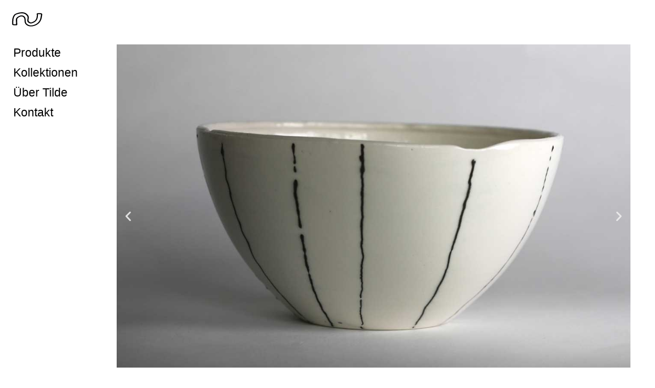

--- FILE ---
content_type: text/html; charset=UTF-8
request_url: https://atelier-tilde.ch/schuessel-aus-porzellan/
body_size: 12364
content:
<!doctype html>
<html lang="de">
<head>
	<meta charset="UTF-8">
	<meta name="viewport" content="width=device-width, initial-scale=1">
	<link rel="profile" href="https://gmpg.org/xfn/11">
	<meta name='robots' content='index, follow, max-image-preview:large, max-snippet:-1, max-video-preview:-1' />

	<!-- This site is optimized with the Yoast SEO plugin v26.8 - https://yoast.com/product/yoast-seo-wordpress/ -->
	<title>Schüssel aus Porzellan - Atelier Tilde</title>
	<link rel="canonical" href="https://atelier-tilde.ch/schuessel-aus-porzellan/" />
	<meta property="og:locale" content="de_DE" />
	<meta property="og:type" content="article" />
	<meta property="og:title" content="Schüssel aus Porzellan - Atelier Tilde" />
	<meta property="og:description" content="CHF 35" />
	<meta property="og:url" content="https://atelier-tilde.ch/schuessel-aus-porzellan/" />
	<meta property="og:site_name" content="Atelier Tilde" />
	<meta property="article:published_time" content="2023-11-18T12:51:11+00:00" />
	<meta property="article:modified_time" content="2023-11-18T13:36:37+00:00" />
	<meta property="og:image" content="https://atelier-tilde.ch/wp-content/uploads/atelier-tilde-Schuessel-porzellan-Muesli-001-00.jpg" />
	<meta property="og:image:width" content="1200" />
	<meta property="og:image:height" content="800" />
	<meta property="og:image:type" content="image/jpeg" />
	<meta name="author" content="Eva Kuske" />
	<meta name="twitter:card" content="summary_large_image" />
	<meta name="twitter:label1" content="Verfasst von" />
	<meta name="twitter:data1" content="Eva Kuske" />
	<meta name="twitter:label2" content="Geschätzte Lesezeit" />
	<meta name="twitter:data2" content="1 Minute" />
	<script type="application/ld+json" class="yoast-schema-graph">{"@context":"https://schema.org","@graph":[{"@type":"Article","@id":"https://atelier-tilde.ch/schuessel-aus-porzellan/#article","isPartOf":{"@id":"https://atelier-tilde.ch/schuessel-aus-porzellan/"},"author":{"name":"Eva Kuske","@id":"https://atelier-tilde.ch/#/schema/person/8f87d9de9a1b8478333f2561d849e0ca"},"headline":"Schüssel aus Porzellan","datePublished":"2023-11-18T12:51:11+00:00","dateModified":"2023-11-18T13:36:37+00:00","mainEntityOfPage":{"@id":"https://atelier-tilde.ch/schuessel-aus-porzellan/"},"wordCount":43,"publisher":{"@id":"https://atelier-tilde.ch/#organization"},"image":{"@id":"https://atelier-tilde.ch/schuessel-aus-porzellan/#primaryimage"},"thumbnailUrl":"https://atelier-tilde.ch/wp-content/uploads/atelier-tilde-Schuessel-porzellan-Muesli-001-00.jpg","keywords":["Neuheiten","Schale","Schüssel"],"articleSection":["Schalen"],"inLanguage":"de"},{"@type":"WebPage","@id":"https://atelier-tilde.ch/schuessel-aus-porzellan/","url":"https://atelier-tilde.ch/schuessel-aus-porzellan/","name":"Schüssel aus Porzellan - Atelier Tilde","isPartOf":{"@id":"https://atelier-tilde.ch/#website"},"primaryImageOfPage":{"@id":"https://atelier-tilde.ch/schuessel-aus-porzellan/#primaryimage"},"image":{"@id":"https://atelier-tilde.ch/schuessel-aus-porzellan/#primaryimage"},"thumbnailUrl":"https://atelier-tilde.ch/wp-content/uploads/atelier-tilde-Schuessel-porzellan-Muesli-001-00.jpg","datePublished":"2023-11-18T12:51:11+00:00","dateModified":"2023-11-18T13:36:37+00:00","breadcrumb":{"@id":"https://atelier-tilde.ch/schuessel-aus-porzellan/#breadcrumb"},"inLanguage":"de","potentialAction":[{"@type":"ReadAction","target":["https://atelier-tilde.ch/schuessel-aus-porzellan/"]}]},{"@type":"ImageObject","inLanguage":"de","@id":"https://atelier-tilde.ch/schuessel-aus-porzellan/#primaryimage","url":"https://atelier-tilde.ch/wp-content/uploads/atelier-tilde-Schuessel-porzellan-Muesli-001-00.jpg","contentUrl":"https://atelier-tilde.ch/wp-content/uploads/atelier-tilde-Schuessel-porzellan-Muesli-001-00.jpg","width":1200,"height":800},{"@type":"BreadcrumbList","@id":"https://atelier-tilde.ch/schuessel-aus-porzellan/#breadcrumb","itemListElement":[{"@type":"ListItem","position":1,"name":"Startseite","item":"https://atelier-tilde.ch/"},{"@type":"ListItem","position":2,"name":"Schüssel aus Porzellan"}]},{"@type":"WebSite","@id":"https://atelier-tilde.ch/#website","url":"https://atelier-tilde.ch/","name":"Atelier Tilde","description":"","publisher":{"@id":"https://atelier-tilde.ch/#organization"},"potentialAction":[{"@type":"SearchAction","target":{"@type":"EntryPoint","urlTemplate":"https://atelier-tilde.ch/?s={search_term_string}"},"query-input":{"@type":"PropertyValueSpecification","valueRequired":true,"valueName":"search_term_string"}}],"inLanguage":"de"},{"@type":"Organization","@id":"https://atelier-tilde.ch/#organization","name":"Atelier Tilde","url":"https://atelier-tilde.ch/","logo":{"@type":"ImageObject","inLanguage":"de","@id":"https://atelier-tilde.ch/#/schema/logo/image/","url":"https://atelier-tilde.ch/wp-content/uploads/2023/05/Tilde-Logo.svg","contentUrl":"https://atelier-tilde.ch/wp-content/uploads/2023/05/Tilde-Logo.svg","width":290,"height":65,"caption":"Atelier Tilde"},"image":{"@id":"https://atelier-tilde.ch/#/schema/logo/image/"},"sameAs":["https://www.instagram.com/atelier.tilde/"]},{"@type":"Person","@id":"https://atelier-tilde.ch/#/schema/person/8f87d9de9a1b8478333f2561d849e0ca","name":"Eva Kuske","image":{"@type":"ImageObject","inLanguage":"de","@id":"https://atelier-tilde.ch/#/schema/person/image/","url":"https://secure.gravatar.com/avatar/4baec180b435b38ad886cc1d3c74f117015f23599ad8b4ce2a7882c3a56e8236?s=96&d=mm&r=g","contentUrl":"https://secure.gravatar.com/avatar/4baec180b435b38ad886cc1d3c74f117015f23599ad8b4ce2a7882c3a56e8236?s=96&d=mm&r=g","caption":"Eva Kuske"},"url":"https://atelier-tilde.ch/author/infoatelier-tilde-ch/"}]}</script>
	<!-- / Yoast SEO plugin. -->


<link rel="alternate" type="application/rss+xml" title="Atelier Tilde &raquo; Feed" href="https://atelier-tilde.ch/feed/" />
<link rel="alternate" type="application/rss+xml" title="Atelier Tilde &raquo; Kommentar-Feed" href="https://atelier-tilde.ch/comments/feed/" />
<link rel="alternate" title="oEmbed (JSON)" type="application/json+oembed" href="https://atelier-tilde.ch/wp-json/oembed/1.0/embed?url=https%3A%2F%2Fatelier-tilde.ch%2Fschuessel-aus-porzellan%2F" />
<link rel="alternate" title="oEmbed (XML)" type="text/xml+oembed" href="https://atelier-tilde.ch/wp-json/oembed/1.0/embed?url=https%3A%2F%2Fatelier-tilde.ch%2Fschuessel-aus-porzellan%2F&#038;format=xml" />
<style id='wp-img-auto-sizes-contain-inline-css'>
img:is([sizes=auto i],[sizes^="auto," i]){contain-intrinsic-size:3000px 1500px}
/*# sourceURL=wp-img-auto-sizes-contain-inline-css */
</style>
<style id='wp-emoji-styles-inline-css'>

	img.wp-smiley, img.emoji {
		display: inline !important;
		border: none !important;
		box-shadow: none !important;
		height: 1em !important;
		width: 1em !important;
		margin: 0 0.07em !important;
		vertical-align: -0.1em !important;
		background: none !important;
		padding: 0 !important;
	}
/*# sourceURL=wp-emoji-styles-inline-css */
</style>
<style id='global-styles-inline-css'>
:root{--wp--preset--aspect-ratio--square: 1;--wp--preset--aspect-ratio--4-3: 4/3;--wp--preset--aspect-ratio--3-4: 3/4;--wp--preset--aspect-ratio--3-2: 3/2;--wp--preset--aspect-ratio--2-3: 2/3;--wp--preset--aspect-ratio--16-9: 16/9;--wp--preset--aspect-ratio--9-16: 9/16;--wp--preset--color--black: #000000;--wp--preset--color--cyan-bluish-gray: #abb8c3;--wp--preset--color--white: #ffffff;--wp--preset--color--pale-pink: #f78da7;--wp--preset--color--vivid-red: #cf2e2e;--wp--preset--color--luminous-vivid-orange: #ff6900;--wp--preset--color--luminous-vivid-amber: #fcb900;--wp--preset--color--light-green-cyan: #7bdcb5;--wp--preset--color--vivid-green-cyan: #00d084;--wp--preset--color--pale-cyan-blue: #8ed1fc;--wp--preset--color--vivid-cyan-blue: #0693e3;--wp--preset--color--vivid-purple: #9b51e0;--wp--preset--gradient--vivid-cyan-blue-to-vivid-purple: linear-gradient(135deg,rgb(6,147,227) 0%,rgb(155,81,224) 100%);--wp--preset--gradient--light-green-cyan-to-vivid-green-cyan: linear-gradient(135deg,rgb(122,220,180) 0%,rgb(0,208,130) 100%);--wp--preset--gradient--luminous-vivid-amber-to-luminous-vivid-orange: linear-gradient(135deg,rgb(252,185,0) 0%,rgb(255,105,0) 100%);--wp--preset--gradient--luminous-vivid-orange-to-vivid-red: linear-gradient(135deg,rgb(255,105,0) 0%,rgb(207,46,46) 100%);--wp--preset--gradient--very-light-gray-to-cyan-bluish-gray: linear-gradient(135deg,rgb(238,238,238) 0%,rgb(169,184,195) 100%);--wp--preset--gradient--cool-to-warm-spectrum: linear-gradient(135deg,rgb(74,234,220) 0%,rgb(151,120,209) 20%,rgb(207,42,186) 40%,rgb(238,44,130) 60%,rgb(251,105,98) 80%,rgb(254,248,76) 100%);--wp--preset--gradient--blush-light-purple: linear-gradient(135deg,rgb(255,206,236) 0%,rgb(152,150,240) 100%);--wp--preset--gradient--blush-bordeaux: linear-gradient(135deg,rgb(254,205,165) 0%,rgb(254,45,45) 50%,rgb(107,0,62) 100%);--wp--preset--gradient--luminous-dusk: linear-gradient(135deg,rgb(255,203,112) 0%,rgb(199,81,192) 50%,rgb(65,88,208) 100%);--wp--preset--gradient--pale-ocean: linear-gradient(135deg,rgb(255,245,203) 0%,rgb(182,227,212) 50%,rgb(51,167,181) 100%);--wp--preset--gradient--electric-grass: linear-gradient(135deg,rgb(202,248,128) 0%,rgb(113,206,126) 100%);--wp--preset--gradient--midnight: linear-gradient(135deg,rgb(2,3,129) 0%,rgb(40,116,252) 100%);--wp--preset--font-size--small: 13px;--wp--preset--font-size--medium: 20px;--wp--preset--font-size--large: 36px;--wp--preset--font-size--x-large: 42px;--wp--preset--spacing--20: 0.44rem;--wp--preset--spacing--30: 0.67rem;--wp--preset--spacing--40: 1rem;--wp--preset--spacing--50: 1.5rem;--wp--preset--spacing--60: 2.25rem;--wp--preset--spacing--70: 3.38rem;--wp--preset--spacing--80: 5.06rem;--wp--preset--shadow--natural: 6px 6px 9px rgba(0, 0, 0, 0.2);--wp--preset--shadow--deep: 12px 12px 50px rgba(0, 0, 0, 0.4);--wp--preset--shadow--sharp: 6px 6px 0px rgba(0, 0, 0, 0.2);--wp--preset--shadow--outlined: 6px 6px 0px -3px rgb(255, 255, 255), 6px 6px rgb(0, 0, 0);--wp--preset--shadow--crisp: 6px 6px 0px rgb(0, 0, 0);}:root { --wp--style--global--content-size: 800px;--wp--style--global--wide-size: 1200px; }:where(body) { margin: 0; }.wp-site-blocks > .alignleft { float: left; margin-right: 2em; }.wp-site-blocks > .alignright { float: right; margin-left: 2em; }.wp-site-blocks > .aligncenter { justify-content: center; margin-left: auto; margin-right: auto; }:where(.wp-site-blocks) > * { margin-block-start: 24px; margin-block-end: 0; }:where(.wp-site-blocks) > :first-child { margin-block-start: 0; }:where(.wp-site-blocks) > :last-child { margin-block-end: 0; }:root { --wp--style--block-gap: 24px; }:root :where(.is-layout-flow) > :first-child{margin-block-start: 0;}:root :where(.is-layout-flow) > :last-child{margin-block-end: 0;}:root :where(.is-layout-flow) > *{margin-block-start: 24px;margin-block-end: 0;}:root :where(.is-layout-constrained) > :first-child{margin-block-start: 0;}:root :where(.is-layout-constrained) > :last-child{margin-block-end: 0;}:root :where(.is-layout-constrained) > *{margin-block-start: 24px;margin-block-end: 0;}:root :where(.is-layout-flex){gap: 24px;}:root :where(.is-layout-grid){gap: 24px;}.is-layout-flow > .alignleft{float: left;margin-inline-start: 0;margin-inline-end: 2em;}.is-layout-flow > .alignright{float: right;margin-inline-start: 2em;margin-inline-end: 0;}.is-layout-flow > .aligncenter{margin-left: auto !important;margin-right: auto !important;}.is-layout-constrained > .alignleft{float: left;margin-inline-start: 0;margin-inline-end: 2em;}.is-layout-constrained > .alignright{float: right;margin-inline-start: 2em;margin-inline-end: 0;}.is-layout-constrained > .aligncenter{margin-left: auto !important;margin-right: auto !important;}.is-layout-constrained > :where(:not(.alignleft):not(.alignright):not(.alignfull)){max-width: var(--wp--style--global--content-size);margin-left: auto !important;margin-right: auto !important;}.is-layout-constrained > .alignwide{max-width: var(--wp--style--global--wide-size);}body .is-layout-flex{display: flex;}.is-layout-flex{flex-wrap: wrap;align-items: center;}.is-layout-flex > :is(*, div){margin: 0;}body .is-layout-grid{display: grid;}.is-layout-grid > :is(*, div){margin: 0;}body{padding-top: 0px;padding-right: 0px;padding-bottom: 0px;padding-left: 0px;}a:where(:not(.wp-element-button)){text-decoration: underline;}:root :where(.wp-element-button, .wp-block-button__link){background-color: #32373c;border-width: 0;color: #fff;font-family: inherit;font-size: inherit;font-style: inherit;font-weight: inherit;letter-spacing: inherit;line-height: inherit;padding-top: calc(0.667em + 2px);padding-right: calc(1.333em + 2px);padding-bottom: calc(0.667em + 2px);padding-left: calc(1.333em + 2px);text-decoration: none;text-transform: inherit;}.has-black-color{color: var(--wp--preset--color--black) !important;}.has-cyan-bluish-gray-color{color: var(--wp--preset--color--cyan-bluish-gray) !important;}.has-white-color{color: var(--wp--preset--color--white) !important;}.has-pale-pink-color{color: var(--wp--preset--color--pale-pink) !important;}.has-vivid-red-color{color: var(--wp--preset--color--vivid-red) !important;}.has-luminous-vivid-orange-color{color: var(--wp--preset--color--luminous-vivid-orange) !important;}.has-luminous-vivid-amber-color{color: var(--wp--preset--color--luminous-vivid-amber) !important;}.has-light-green-cyan-color{color: var(--wp--preset--color--light-green-cyan) !important;}.has-vivid-green-cyan-color{color: var(--wp--preset--color--vivid-green-cyan) !important;}.has-pale-cyan-blue-color{color: var(--wp--preset--color--pale-cyan-blue) !important;}.has-vivid-cyan-blue-color{color: var(--wp--preset--color--vivid-cyan-blue) !important;}.has-vivid-purple-color{color: var(--wp--preset--color--vivid-purple) !important;}.has-black-background-color{background-color: var(--wp--preset--color--black) !important;}.has-cyan-bluish-gray-background-color{background-color: var(--wp--preset--color--cyan-bluish-gray) !important;}.has-white-background-color{background-color: var(--wp--preset--color--white) !important;}.has-pale-pink-background-color{background-color: var(--wp--preset--color--pale-pink) !important;}.has-vivid-red-background-color{background-color: var(--wp--preset--color--vivid-red) !important;}.has-luminous-vivid-orange-background-color{background-color: var(--wp--preset--color--luminous-vivid-orange) !important;}.has-luminous-vivid-amber-background-color{background-color: var(--wp--preset--color--luminous-vivid-amber) !important;}.has-light-green-cyan-background-color{background-color: var(--wp--preset--color--light-green-cyan) !important;}.has-vivid-green-cyan-background-color{background-color: var(--wp--preset--color--vivid-green-cyan) !important;}.has-pale-cyan-blue-background-color{background-color: var(--wp--preset--color--pale-cyan-blue) !important;}.has-vivid-cyan-blue-background-color{background-color: var(--wp--preset--color--vivid-cyan-blue) !important;}.has-vivid-purple-background-color{background-color: var(--wp--preset--color--vivid-purple) !important;}.has-black-border-color{border-color: var(--wp--preset--color--black) !important;}.has-cyan-bluish-gray-border-color{border-color: var(--wp--preset--color--cyan-bluish-gray) !important;}.has-white-border-color{border-color: var(--wp--preset--color--white) !important;}.has-pale-pink-border-color{border-color: var(--wp--preset--color--pale-pink) !important;}.has-vivid-red-border-color{border-color: var(--wp--preset--color--vivid-red) !important;}.has-luminous-vivid-orange-border-color{border-color: var(--wp--preset--color--luminous-vivid-orange) !important;}.has-luminous-vivid-amber-border-color{border-color: var(--wp--preset--color--luminous-vivid-amber) !important;}.has-light-green-cyan-border-color{border-color: var(--wp--preset--color--light-green-cyan) !important;}.has-vivid-green-cyan-border-color{border-color: var(--wp--preset--color--vivid-green-cyan) !important;}.has-pale-cyan-blue-border-color{border-color: var(--wp--preset--color--pale-cyan-blue) !important;}.has-vivid-cyan-blue-border-color{border-color: var(--wp--preset--color--vivid-cyan-blue) !important;}.has-vivid-purple-border-color{border-color: var(--wp--preset--color--vivid-purple) !important;}.has-vivid-cyan-blue-to-vivid-purple-gradient-background{background: var(--wp--preset--gradient--vivid-cyan-blue-to-vivid-purple) !important;}.has-light-green-cyan-to-vivid-green-cyan-gradient-background{background: var(--wp--preset--gradient--light-green-cyan-to-vivid-green-cyan) !important;}.has-luminous-vivid-amber-to-luminous-vivid-orange-gradient-background{background: var(--wp--preset--gradient--luminous-vivid-amber-to-luminous-vivid-orange) !important;}.has-luminous-vivid-orange-to-vivid-red-gradient-background{background: var(--wp--preset--gradient--luminous-vivid-orange-to-vivid-red) !important;}.has-very-light-gray-to-cyan-bluish-gray-gradient-background{background: var(--wp--preset--gradient--very-light-gray-to-cyan-bluish-gray) !important;}.has-cool-to-warm-spectrum-gradient-background{background: var(--wp--preset--gradient--cool-to-warm-spectrum) !important;}.has-blush-light-purple-gradient-background{background: var(--wp--preset--gradient--blush-light-purple) !important;}.has-blush-bordeaux-gradient-background{background: var(--wp--preset--gradient--blush-bordeaux) !important;}.has-luminous-dusk-gradient-background{background: var(--wp--preset--gradient--luminous-dusk) !important;}.has-pale-ocean-gradient-background{background: var(--wp--preset--gradient--pale-ocean) !important;}.has-electric-grass-gradient-background{background: var(--wp--preset--gradient--electric-grass) !important;}.has-midnight-gradient-background{background: var(--wp--preset--gradient--midnight) !important;}.has-small-font-size{font-size: var(--wp--preset--font-size--small) !important;}.has-medium-font-size{font-size: var(--wp--preset--font-size--medium) !important;}.has-large-font-size{font-size: var(--wp--preset--font-size--large) !important;}.has-x-large-font-size{font-size: var(--wp--preset--font-size--x-large) !important;}
:root :where(.wp-block-pullquote){font-size: 1.5em;line-height: 1.6;}
/*# sourceURL=global-styles-inline-css */
</style>
<link rel='stylesheet' id='hello-elementor-css' href='https://atelier-tilde.ch/wp-content/themes/hello-elementor/assets/css/reset.css?ver=3.4.6' media='all' />
<link rel='stylesheet' id='hello-elementor-theme-style-css' href='https://atelier-tilde.ch/wp-content/themes/hello-elementor/assets/css/theme.css?ver=3.4.6' media='all' />
<link rel='stylesheet' id='hello-elementor-header-footer-css' href='https://atelier-tilde.ch/wp-content/themes/hello-elementor/assets/css/header-footer.css?ver=3.4.6' media='all' />
<link rel='stylesheet' id='elementor-frontend-css' href='https://atelier-tilde.ch/wp-content/plugins/elementor/assets/css/frontend.min.css?ver=3.34.2' media='all' />
<link rel='stylesheet' id='elementor-post-5-css' href='https://atelier-tilde.ch/wp-content/uploads/elementor/css/post-5.css?ver=1769045501' media='all' />
<link rel='stylesheet' id='widget-image-css' href='https://atelier-tilde.ch/wp-content/plugins/elementor/assets/css/widget-image.min.css?ver=3.34.2' media='all' />
<link rel='stylesheet' id='widget-nav-menu-css' href='https://atelier-tilde.ch/wp-content/plugins/elementor-pro/assets/css/widget-nav-menu.min.css?ver=3.34.1' media='all' />
<link rel='stylesheet' id='e-animation-fadeIn-css' href='https://atelier-tilde.ch/wp-content/plugins/elementor/assets/lib/animations/styles/fadeIn.min.css?ver=3.34.2' media='all' />
<link rel='stylesheet' id='widget-posts-css' href='https://atelier-tilde.ch/wp-content/plugins/elementor-pro/assets/css/widget-posts.min.css?ver=3.34.1' media='all' />
<link rel='stylesheet' id='elementor-icons-css' href='https://atelier-tilde.ch/wp-content/plugins/elementor/assets/lib/eicons/css/elementor-icons.min.css?ver=5.46.0' media='all' />
<link rel='stylesheet' id='e-animation-fadeInUp-css' href='https://atelier-tilde.ch/wp-content/plugins/elementor/assets/lib/animations/styles/fadeInUp.min.css?ver=3.34.2' media='all' />
<link rel='stylesheet' id='swiper-css' href='https://atelier-tilde.ch/wp-content/plugins/elementor/assets/lib/swiper/v8/css/swiper.min.css?ver=8.4.5' media='all' />
<link rel='stylesheet' id='e-swiper-css' href='https://atelier-tilde.ch/wp-content/plugins/elementor/assets/css/conditionals/e-swiper.min.css?ver=3.34.2' media='all' />
<link rel='stylesheet' id='widget-slides-css' href='https://atelier-tilde.ch/wp-content/plugins/elementor-pro/assets/css/widget-slides.min.css?ver=3.34.1' media='all' />
<link rel='stylesheet' id='widget-heading-css' href='https://atelier-tilde.ch/wp-content/plugins/elementor/assets/css/widget-heading.min.css?ver=3.34.2' media='all' />
<link rel='stylesheet' id='elementor-post-1576-css' href='https://atelier-tilde.ch/wp-content/uploads/elementor/css/post-1576.css?ver=1769049784' media='all' />
<link rel='stylesheet' id='elementor-post-31-css' href='https://atelier-tilde.ch/wp-content/uploads/elementor/css/post-31.css?ver=1769045501' media='all' />
<link rel='stylesheet' id='elementor-post-63-css' href='https://atelier-tilde.ch/wp-content/uploads/elementor/css/post-63.css?ver=1769045501' media='all' />
<link rel='stylesheet' id='elementor-post-1343-css' href='https://atelier-tilde.ch/wp-content/uploads/elementor/css/post-1343.css?ver=1769059847' media='all' />
<link rel='stylesheet' id='hello-elementor-child-style-css' href='https://atelier-tilde.ch/wp-content/themes/hello-theme-child/style.css?ver=2.0.0' media='all' />
<script src="https://atelier-tilde.ch/wp-includes/js/jquery/jquery.min.js?ver=3.7.1" id="jquery-core-js"></script>
<script src="https://atelier-tilde.ch/wp-includes/js/jquery/jquery-migrate.min.js?ver=3.4.1" id="jquery-migrate-js"></script>
<link rel="https://api.w.org/" href="https://atelier-tilde.ch/wp-json/" /><link rel="alternate" title="JSON" type="application/json" href="https://atelier-tilde.ch/wp-json/wp/v2/posts/1576" /><link rel="EditURI" type="application/rsd+xml" title="RSD" href="https://atelier-tilde.ch/xmlrpc.php?rsd" />
<meta name="generator" content="WordPress 6.9" />
<link rel='shortlink' href='https://atelier-tilde.ch/?p=1576' />
<meta name="description" content="CHF 35">
<meta name="generator" content="Elementor 3.34.2; features: additional_custom_breakpoints; settings: css_print_method-external, google_font-enabled, font_display-swap">
			<style>
				.e-con.e-parent:nth-of-type(n+4):not(.e-lazyloaded):not(.e-no-lazyload),
				.e-con.e-parent:nth-of-type(n+4):not(.e-lazyloaded):not(.e-no-lazyload) * {
					background-image: none !important;
				}
				@media screen and (max-height: 1024px) {
					.e-con.e-parent:nth-of-type(n+3):not(.e-lazyloaded):not(.e-no-lazyload),
					.e-con.e-parent:nth-of-type(n+3):not(.e-lazyloaded):not(.e-no-lazyload) * {
						background-image: none !important;
					}
				}
				@media screen and (max-height: 640px) {
					.e-con.e-parent:nth-of-type(n+2):not(.e-lazyloaded):not(.e-no-lazyload),
					.e-con.e-parent:nth-of-type(n+2):not(.e-lazyloaded):not(.e-no-lazyload) * {
						background-image: none !important;
					}
				}
			</style>
			<link rel="icon" href="https://atelier-tilde.ch/wp-content/uploads/cropped-atelier-tilde-icon-32x32.png" sizes="32x32" />
<link rel="icon" href="https://atelier-tilde.ch/wp-content/uploads/cropped-atelier-tilde-icon-192x192.png" sizes="192x192" />
<link rel="apple-touch-icon" href="https://atelier-tilde.ch/wp-content/uploads/cropped-atelier-tilde-icon-180x180.png" />
<meta name="msapplication-TileImage" content="https://atelier-tilde.ch/wp-content/uploads/cropped-atelier-tilde-icon-270x270.png" />
</head>
<body class="wp-singular post-template-default single single-post postid-1576 single-format-standard wp-custom-logo wp-embed-responsive wp-theme-hello-elementor wp-child-theme-hello-theme-child hello-elementor-default elementor-default elementor-kit-5 elementor-page elementor-page-1576 elementor-page-1343">


<a class="skip-link screen-reader-text" href="#content">Zum Inhalt springen</a>

		<header data-elementor-type="header" data-elementor-id="31" class="elementor elementor-31 elementor-location-header" data-elementor-post-type="elementor_library">
					<section class="elementor-section elementor-top-section elementor-element elementor-element-863e4c5 elementor-section-full_width animated-slow elementor-section-height-default elementor-section-height-default elementor-invisible" data-id="863e4c5" data-element_type="section" data-settings="{&quot;animation&quot;:&quot;fadeIn&quot;,&quot;animation_mobile&quot;:&quot;none&quot;}">
						<div class="elementor-container elementor-column-gap-no">
					<div class="elementor-column elementor-col-50 elementor-top-column elementor-element elementor-element-07de6c9" data-id="07de6c9" data-element_type="column">
			<div class="elementor-widget-wrap elementor-element-populated">
						<div class="elementor-element elementor-element-8426e7e elementor-widget__width-auto elementor-absolute elementor-widget elementor-widget-image" data-id="8426e7e" data-element_type="widget" id="LogoSymbol" data-settings="{&quot;_position&quot;:&quot;absolute&quot;}" data-widget_type="image.default">
				<div class="elementor-widget-container">
																<a href="/">
							<img width="290" height="65" src="https://atelier-tilde.ch/wp-content/uploads/2023/05/Tilde-Logo-01.svg" class="attachment-large size-large wp-image-42" alt="" />								</a>
															</div>
				</div>
				<div class="elementor-element elementor-element-38efa29 elementor-widget__width-auto elementor-absolute elementor-widget elementor-widget-image" data-id="38efa29" data-element_type="widget" id="LogoTilde" data-settings="{&quot;_position&quot;:&quot;absolute&quot;}" data-widget_type="image.default">
				<div class="elementor-widget-container">
																<a href="/">
							<img width="290" height="65" src="https://atelier-tilde.ch/wp-content/uploads/2023/05/Tilde-Logo-02.svg" class="attachment-large size-large wp-image-41" alt="" />								</a>
															</div>
				</div>
				<div class="elementor-element elementor-element-5f17437 elementor-hidden-mobile elementor-widget__width-initial elementor-nav-menu__text-align-aside elementor-widget elementor-widget-nav-menu" data-id="5f17437" data-element_type="widget" id="MainMenu" data-settings="{&quot;layout&quot;:&quot;dropdown&quot;,&quot;submenu_icon&quot;:{&quot;value&quot;:&quot;&lt;i class=\&quot;\&quot; aria-hidden=\&quot;true\&quot;&gt;&lt;\/i&gt;&quot;,&quot;library&quot;:&quot;&quot;}}" data-widget_type="nav-menu.default">
				<div class="elementor-widget-container">
								<nav class="elementor-nav-menu--dropdown elementor-nav-menu__container" aria-hidden="true">
				<ul id="menu-2-5f17437" class="elementor-nav-menu"><li class="menu-item menu-item-type-custom menu-item-object-custom menu-item-has-children menu-item-235"><a href="/neuheiten" class="elementor-item" tabindex="-1">Produkte</a>
<ul class="sub-menu elementor-nav-menu--dropdown">
	<li class="menu-item menu-item-type-post_type menu-item-object-page menu-item-233"><a href="https://atelier-tilde.ch/produkte/alle/" class="elementor-sub-item" tabindex="-1">Alle</a></li>
	<li class="menu-item menu-item-type-post_type menu-item-object-page menu-item-234"><a href="https://atelier-tilde.ch/produkte/neuheiten/" class="elementor-sub-item" tabindex="-1">Neuheiten</a></li>
	<li class="menu-item menu-item-type-post_type menu-item-object-page menu-item-844"><a href="https://atelier-tilde.ch/produkte/besteck/" class="elementor-sub-item" tabindex="-1">Besteck</a></li>
	<li class="menu-item menu-item-type-post_type menu-item-object-page menu-item-843"><a href="https://atelier-tilde.ch/produkte/blumentoepfe/" class="elementor-sub-item" tabindex="-1">Blumentöpfe</a></li>
	<li class="menu-item menu-item-type-post_type menu-item-object-page menu-item-842"><a href="https://atelier-tilde.ch/produkte/kaffefilter/" class="elementor-sub-item" tabindex="-1">Kaffefilter</a></li>
	<li class="menu-item menu-item-type-post_type menu-item-object-page menu-item-841"><a href="https://atelier-tilde.ch/produkte/kruege/" class="elementor-sub-item" tabindex="-1">Krüge</a></li>
	<li class="menu-item menu-item-type-post_type menu-item-object-page menu-item-840"><a href="https://atelier-tilde.ch/produkte/schalen/" class="elementor-sub-item" tabindex="-1">Schalen</a></li>
	<li class="menu-item menu-item-type-post_type menu-item-object-page menu-item-232"><a href="https://atelier-tilde.ch/produkte/tassen/" class="elementor-sub-item" tabindex="-1">Tassen</a></li>
	<li class="menu-item menu-item-type-post_type menu-item-object-page menu-item-392"><a href="https://atelier-tilde.ch/produkte/teller/" class="elementor-sub-item" tabindex="-1">Teller</a></li>
	<li class="menu-item menu-item-type-post_type menu-item-object-page menu-item-838"><a href="https://atelier-tilde.ch/produkte/vasen/" class="elementor-sub-item" tabindex="-1">Vasen</a></li>
</ul>
</li>
<li class="menu-item menu-item-type-custom menu-item-object-custom menu-item-has-children menu-item-236"><a href="/brunch" class="elementor-item" tabindex="-1">Kollektionen</a>
<ul class="sub-menu elementor-nav-menu--dropdown">
	<li class="menu-item menu-item-type-post_type menu-item-object-page menu-item-231"><a href="https://atelier-tilde.ch/kollektionen/brunch/" class="elementor-sub-item" tabindex="-1">Brunch</a></li>
	<li class="menu-item menu-item-type-post_type menu-item-object-page menu-item-230"><a href="https://atelier-tilde.ch/kollektionen/pflanzen/" class="elementor-sub-item" tabindex="-1">Pflanzen</a></li>
</ul>
</li>
<li class="menu-item menu-item-type-post_type menu-item-object-page menu-item-39"><a href="https://atelier-tilde.ch/ueber-tilde/" class="elementor-item" tabindex="-1">Über Tilde</a></li>
<li class="menu-item menu-item-type-post_type menu-item-object-page menu-item-40"><a href="https://atelier-tilde.ch/kontakt/" class="elementor-item" tabindex="-1">Kontakt</a></li>
</ul>			</nav>
						</div>
				</div>
					</div>
		</div>
				<div class="elementor-column elementor-col-50 elementor-top-column elementor-element elementor-element-9fc69f9 elementor-hidden-desktop elementor-hidden-tablet" data-id="9fc69f9" data-element_type="column" data-settings="{&quot;background_background&quot;:&quot;classic&quot;}">
			<div class="elementor-widget-wrap elementor-element-populated">
						<div class="elementor-element elementor-element-52c40a5 elementor-nav-menu__align-end elementor-nav-menu--stretch e-transform elementor-nav-menu--dropdown-tablet elementor-nav-menu__text-align-aside elementor-nav-menu--toggle elementor-nav-menu--burger elementor-widget elementor-widget-nav-menu" data-id="52c40a5" data-element_type="widget" id="MobileMenu" data-settings="{&quot;submenu_icon&quot;:{&quot;value&quot;:&quot;&lt;i class=\&quot;\&quot; aria-hidden=\&quot;true\&quot;&gt;&lt;\/i&gt;&quot;,&quot;library&quot;:&quot;&quot;},&quot;full_width&quot;:&quot;stretch&quot;,&quot;_transform_translateX_effect_mobile&quot;:{&quot;unit&quot;:&quot;px&quot;,&quot;size&quot;:-5,&quot;sizes&quot;:[]},&quot;_transform_translateY_effect_mobile&quot;:{&quot;unit&quot;:&quot;px&quot;,&quot;size&quot;:0,&quot;sizes&quot;:[]},&quot;layout&quot;:&quot;horizontal&quot;,&quot;toggle&quot;:&quot;burger&quot;,&quot;_transform_translateX_effect&quot;:{&quot;unit&quot;:&quot;px&quot;,&quot;size&quot;:&quot;&quot;,&quot;sizes&quot;:[]},&quot;_transform_translateX_effect_tablet&quot;:{&quot;unit&quot;:&quot;px&quot;,&quot;size&quot;:&quot;&quot;,&quot;sizes&quot;:[]},&quot;_transform_translateY_effect&quot;:{&quot;unit&quot;:&quot;px&quot;,&quot;size&quot;:&quot;&quot;,&quot;sizes&quot;:[]},&quot;_transform_translateY_effect_tablet&quot;:{&quot;unit&quot;:&quot;px&quot;,&quot;size&quot;:&quot;&quot;,&quot;sizes&quot;:[]}}" data-widget_type="nav-menu.default">
				<div class="elementor-widget-container">
								<nav aria-label="Menü" class="elementor-nav-menu--main elementor-nav-menu__container elementor-nav-menu--layout-horizontal e--pointer-none">
				<ul id="menu-1-52c40a5" class="elementor-nav-menu"><li class="menu-item menu-item-type-custom menu-item-object-custom menu-item-has-children menu-item-235"><a href="/neuheiten" class="elementor-item">Produkte</a>
<ul class="sub-menu elementor-nav-menu--dropdown">
	<li class="menu-item menu-item-type-post_type menu-item-object-page menu-item-233"><a href="https://atelier-tilde.ch/produkte/alle/" class="elementor-sub-item">Alle</a></li>
	<li class="menu-item menu-item-type-post_type menu-item-object-page menu-item-234"><a href="https://atelier-tilde.ch/produkte/neuheiten/" class="elementor-sub-item">Neuheiten</a></li>
	<li class="menu-item menu-item-type-post_type menu-item-object-page menu-item-844"><a href="https://atelier-tilde.ch/produkte/besteck/" class="elementor-sub-item">Besteck</a></li>
	<li class="menu-item menu-item-type-post_type menu-item-object-page menu-item-843"><a href="https://atelier-tilde.ch/produkte/blumentoepfe/" class="elementor-sub-item">Blumentöpfe</a></li>
	<li class="menu-item menu-item-type-post_type menu-item-object-page menu-item-842"><a href="https://atelier-tilde.ch/produkte/kaffefilter/" class="elementor-sub-item">Kaffefilter</a></li>
	<li class="menu-item menu-item-type-post_type menu-item-object-page menu-item-841"><a href="https://atelier-tilde.ch/produkte/kruege/" class="elementor-sub-item">Krüge</a></li>
	<li class="menu-item menu-item-type-post_type menu-item-object-page menu-item-840"><a href="https://atelier-tilde.ch/produkte/schalen/" class="elementor-sub-item">Schalen</a></li>
	<li class="menu-item menu-item-type-post_type menu-item-object-page menu-item-232"><a href="https://atelier-tilde.ch/produkte/tassen/" class="elementor-sub-item">Tassen</a></li>
	<li class="menu-item menu-item-type-post_type menu-item-object-page menu-item-392"><a href="https://atelier-tilde.ch/produkte/teller/" class="elementor-sub-item">Teller</a></li>
	<li class="menu-item menu-item-type-post_type menu-item-object-page menu-item-838"><a href="https://atelier-tilde.ch/produkte/vasen/" class="elementor-sub-item">Vasen</a></li>
</ul>
</li>
<li class="menu-item menu-item-type-custom menu-item-object-custom menu-item-has-children menu-item-236"><a href="/brunch" class="elementor-item">Kollektionen</a>
<ul class="sub-menu elementor-nav-menu--dropdown">
	<li class="menu-item menu-item-type-post_type menu-item-object-page menu-item-231"><a href="https://atelier-tilde.ch/kollektionen/brunch/" class="elementor-sub-item">Brunch</a></li>
	<li class="menu-item menu-item-type-post_type menu-item-object-page menu-item-230"><a href="https://atelier-tilde.ch/kollektionen/pflanzen/" class="elementor-sub-item">Pflanzen</a></li>
</ul>
</li>
<li class="menu-item menu-item-type-post_type menu-item-object-page menu-item-39"><a href="https://atelier-tilde.ch/ueber-tilde/" class="elementor-item">Über Tilde</a></li>
<li class="menu-item menu-item-type-post_type menu-item-object-page menu-item-40"><a href="https://atelier-tilde.ch/kontakt/" class="elementor-item">Kontakt</a></li>
</ul>			</nav>
					<div class="elementor-menu-toggle" role="button" tabindex="0" aria-label="Menu Toggle" aria-expanded="false">
			<i aria-hidden="true" role="presentation" class="elementor-menu-toggle__icon--open eicon-menu-bar"></i><i aria-hidden="true" role="presentation" class="elementor-menu-toggle__icon--close eicon-close"></i>		</div>
					<nav class="elementor-nav-menu--dropdown elementor-nav-menu__container" aria-hidden="true">
				<ul id="menu-2-52c40a5" class="elementor-nav-menu"><li class="menu-item menu-item-type-custom menu-item-object-custom menu-item-has-children menu-item-235"><a href="/neuheiten" class="elementor-item" tabindex="-1">Produkte</a>
<ul class="sub-menu elementor-nav-menu--dropdown">
	<li class="menu-item menu-item-type-post_type menu-item-object-page menu-item-233"><a href="https://atelier-tilde.ch/produkte/alle/" class="elementor-sub-item" tabindex="-1">Alle</a></li>
	<li class="menu-item menu-item-type-post_type menu-item-object-page menu-item-234"><a href="https://atelier-tilde.ch/produkte/neuheiten/" class="elementor-sub-item" tabindex="-1">Neuheiten</a></li>
	<li class="menu-item menu-item-type-post_type menu-item-object-page menu-item-844"><a href="https://atelier-tilde.ch/produkte/besteck/" class="elementor-sub-item" tabindex="-1">Besteck</a></li>
	<li class="menu-item menu-item-type-post_type menu-item-object-page menu-item-843"><a href="https://atelier-tilde.ch/produkte/blumentoepfe/" class="elementor-sub-item" tabindex="-1">Blumentöpfe</a></li>
	<li class="menu-item menu-item-type-post_type menu-item-object-page menu-item-842"><a href="https://atelier-tilde.ch/produkte/kaffefilter/" class="elementor-sub-item" tabindex="-1">Kaffefilter</a></li>
	<li class="menu-item menu-item-type-post_type menu-item-object-page menu-item-841"><a href="https://atelier-tilde.ch/produkte/kruege/" class="elementor-sub-item" tabindex="-1">Krüge</a></li>
	<li class="menu-item menu-item-type-post_type menu-item-object-page menu-item-840"><a href="https://atelier-tilde.ch/produkte/schalen/" class="elementor-sub-item" tabindex="-1">Schalen</a></li>
	<li class="menu-item menu-item-type-post_type menu-item-object-page menu-item-232"><a href="https://atelier-tilde.ch/produkte/tassen/" class="elementor-sub-item" tabindex="-1">Tassen</a></li>
	<li class="menu-item menu-item-type-post_type menu-item-object-page menu-item-392"><a href="https://atelier-tilde.ch/produkte/teller/" class="elementor-sub-item" tabindex="-1">Teller</a></li>
	<li class="menu-item menu-item-type-post_type menu-item-object-page menu-item-838"><a href="https://atelier-tilde.ch/produkte/vasen/" class="elementor-sub-item" tabindex="-1">Vasen</a></li>
</ul>
</li>
<li class="menu-item menu-item-type-custom menu-item-object-custom menu-item-has-children menu-item-236"><a href="/brunch" class="elementor-item" tabindex="-1">Kollektionen</a>
<ul class="sub-menu elementor-nav-menu--dropdown">
	<li class="menu-item menu-item-type-post_type menu-item-object-page menu-item-231"><a href="https://atelier-tilde.ch/kollektionen/brunch/" class="elementor-sub-item" tabindex="-1">Brunch</a></li>
	<li class="menu-item menu-item-type-post_type menu-item-object-page menu-item-230"><a href="https://atelier-tilde.ch/kollektionen/pflanzen/" class="elementor-sub-item" tabindex="-1">Pflanzen</a></li>
</ul>
</li>
<li class="menu-item menu-item-type-post_type menu-item-object-page menu-item-39"><a href="https://atelier-tilde.ch/ueber-tilde/" class="elementor-item" tabindex="-1">Über Tilde</a></li>
<li class="menu-item menu-item-type-post_type menu-item-object-page menu-item-40"><a href="https://atelier-tilde.ch/kontakt/" class="elementor-item" tabindex="-1">Kontakt</a></li>
</ul>			</nav>
						</div>
				</div>
					</div>
		</div>
					</div>
		</section>
				</header>
				<div data-elementor-type="single-post" data-elementor-id="1343" class="elementor elementor-1343 elementor-location-single post-1576 post type-post status-publish format-standard has-post-thumbnail hentry category-schalen tag-neuheiten tag-schale tag-schuessel" data-elementor-post-type="elementor_library">
					<section class="elementor-section elementor-top-section elementor-element elementor-element-fe0db48 elementor-section-full_width elementor-section-height-default elementor-section-height-default" data-id="fe0db48" data-element_type="section">
						<div class="elementor-container elementor-column-gap-default">
					<div class="elementor-column elementor-col-100 elementor-top-column elementor-element elementor-element-9ddbea1" data-id="9ddbea1" data-element_type="column">
			<div class="elementor-widget-wrap elementor-element-populated">
						<div class="elementor-element elementor-element-164fce7 elementor-widget elementor-widget-theme-post-content" data-id="164fce7" data-element_type="widget" data-widget_type="theme-post-content.default">
				<div class="elementor-widget-container">
							<div data-elementor-type="wp-post" data-elementor-id="1576" class="elementor elementor-1576" data-elementor-post-type="post">
						<section class="elementor-section elementor-top-section elementor-element elementor-element-2bd0a3a elementor-section-full_width elementor-section-height-default elementor-section-height-default" data-id="2bd0a3a" data-element_type="section">
						<div class="elementor-container elementor-column-gap-no">
					<div class="elementor-column elementor-col-100 elementor-top-column elementor-element elementor-element-07e89d2" data-id="07e89d2" data-element_type="column">
			<div class="elementor-widget-wrap elementor-element-populated">
						<div class="elementor-element elementor-element-0555584 elementor--h-position-center elementor--v-position-middle elementor-arrows-position-inside elementor-pagination-position-inside elementor-widget elementor-widget-slides" data-id="0555584" data-element_type="widget" data-settings="{&quot;navigation&quot;:&quot;both&quot;,&quot;autoplay&quot;:&quot;yes&quot;,&quot;pause_on_hover&quot;:&quot;yes&quot;,&quot;pause_on_interaction&quot;:&quot;yes&quot;,&quot;autoplay_speed&quot;:5000,&quot;infinite&quot;:&quot;yes&quot;,&quot;transition&quot;:&quot;slide&quot;,&quot;transition_speed&quot;:500}" data-widget_type="slides.default">
				<div class="elementor-widget-container">
									<div class="elementor-swiper">
					<div class="elementor-slides-wrapper elementor-main-swiper swiper" role="region" aria-roledescription="carousel" aria-label="Slider" dir="ltr" data-animation="fadeInUp">
				<div class="swiper-wrapper elementor-slides">
										<div class="elementor-repeater-item-776f5dd swiper-slide" role="group" aria-roledescription="slide"><div class="swiper-slide-bg" role="img" aria-label="atelier-tilde-Schuessel-porzellan-Muesli-001-00"></div><div class="swiper-slide-inner" ><div class="swiper-slide-contents"></div></div></div><div class="elementor-repeater-item-ae24601 swiper-slide" role="group" aria-roledescription="slide"><div class="swiper-slide-bg" role="img" aria-label="atelier-tilde-Schuessel-porzellan-Muesli-001-01"></div><div class="swiper-slide-inner" ><div class="swiper-slide-contents"></div></div></div>				</div>
															<div class="elementor-swiper-button elementor-swiper-button-prev" role="button" tabindex="0" aria-label="Previous slide">
							<i aria-hidden="true" class="eicon-chevron-left"></i>						</div>
						<div class="elementor-swiper-button elementor-swiper-button-next" role="button" tabindex="0" aria-label="Next slide">
							<i aria-hidden="true" class="eicon-chevron-right"></i>						</div>
																<div class="swiper-pagination"></div>
												</div>
				</div>
								</div>
				</div>
					</div>
		</div>
					</div>
		</section>
				<section class="elementor-section elementor-top-section elementor-element elementor-element-99146f1 elementor-section-full_width elementor-section-height-default elementor-section-height-default" data-id="99146f1" data-element_type="section">
						<div class="elementor-container elementor-column-gap-no">
					<div class="elementor-column elementor-col-50 elementor-top-column elementor-element elementor-element-d609a78" data-id="d609a78" data-element_type="column">
			<div class="elementor-widget-wrap elementor-element-populated">
						<div class="elementor-element elementor-element-50a15f4 elementor-widget elementor-widget-theme-post-title elementor-page-title elementor-widget-heading" data-id="50a15f4" data-element_type="widget" data-widget_type="theme-post-title.default">
				<div class="elementor-widget-container">
					<h1 class="elementor-heading-title elementor-size-default">Schüssel aus Porzellan</h1>				</div>
				</div>
				<div class="elementor-element elementor-element-0462554 elementor-widget elementor-widget-heading" data-id="0462554" data-element_type="widget" data-widget_type="heading.default">
				<div class="elementor-widget-container">
					<h2 class="elementor-heading-title elementor-size-default">ideal für Müesli, mit Liniendesign, spülmaschinengeeignet</h2>				</div>
				</div>
				<div class="elementor-element elementor-element-a1933f6 elementor-widget elementor-widget-text-editor" data-id="a1933f6" data-element_type="widget" data-widget_type="text-editor.default">
				<div class="elementor-widget-container">
									<p>Masse:<br>Höhe ca. 8 cm<br>Durchmesser ca. 15 cm</p>
<p>Alle Produkte werden auf Bestellung von Hand in Bern angefertigt.<br>Eine Lieferung dauert darum mindestens&nbsp;vier Wochen.</p>								</div>
				</div>
					</div>
		</div>
				<div class="elementor-column elementor-col-50 elementor-top-column elementor-element elementor-element-76d7a3f" data-id="76d7a3f" data-element_type="column">
			<div class="elementor-widget-wrap elementor-element-populated">
						<div class="elementor-element elementor-element-a40b79f elementor-widget elementor-widget-shortcode" data-id="a40b79f" data-element_type="widget" data-widget_type="shortcode.default">
				<div class="elementor-widget-container">
							<div class="elementor-shortcode"><p>CHF 35<br><a href="mailto:info@atelier-tilde.ch?subject=Bestellung&body=Hallo%20Tilde%0D%0A%0D%0AIch%20würde%20folgendes%20gerne%20bestellen:%0D%0A%0D%0AName%20Produkt:%0D%0AAnzahl:%0D%0A%0D%0ARechnungsadresse:%0D%0AName:%0D%0AStrasse%20und%20Hausnummer:%0D%0APostleitzahl:%0D%0AOrt:%0D%0A(derzeit%20wird%20nur%20in%20der%20Schweiz%20geliefert)%0D%0A%0D%0ALieferung:%0D%0A(Bitte%20angeben,%20ob%20die%20Produkte%20nach%20Hause%20geliefert%20werden%20sollen,%20oder%20ob%20du%20sie%20in%20Bern%20abholen%20möchtest)%0D%0A%0D%0AMir%20ist%20bewusst,%20dass%20Tilde%20Produkte%20auf%20Bestellung%20angefertigt%20werden%20und%20die%20Lieferfrist%20mind.%20vier%20Wochen%20beträgt.%20Bei%20Lieferungen%20per%20Post%20wird%20zusätzlich%20das%20Porto%20verrechnet." target="_blank" class="BestellungLink">Jetzt bestellen</a></p></div>
						</div>
				</div>
					</div>
		</div>
					</div>
		</section>
				</div>
						</div>
				</div>
					</div>
		</div>
					</div>
		</section>
				<section class="elementor-section elementor-top-section elementor-element elementor-element-e7776e9 elementor-section-full_width elementor-section-height-default elementor-section-height-default" data-id="e7776e9" data-element_type="section">
						<div class="elementor-container elementor-column-gap-default">
					<div class="elementor-column elementor-col-100 elementor-top-column elementor-element elementor-element-40821a1" data-id="40821a1" data-element_type="column">
			<div class="elementor-widget-wrap elementor-element-populated">
						<div class="elementor-element elementor-element-8bb548c elementor-grid-mobile-2 elementor-grid-3 elementor-grid-tablet-2 elementor-posts--thumbnail-top elementor-widget elementor-widget-posts" data-id="8bb548c" data-element_type="widget" id="Produkte" data-settings="{&quot;classic_columns_mobile&quot;:&quot;2&quot;,&quot;classic_columns&quot;:&quot;3&quot;,&quot;classic_columns_tablet&quot;:&quot;2&quot;,&quot;classic_row_gap&quot;:{&quot;unit&quot;:&quot;px&quot;,&quot;size&quot;:35,&quot;sizes&quot;:[]},&quot;classic_row_gap_tablet&quot;:{&quot;unit&quot;:&quot;px&quot;,&quot;size&quot;:&quot;&quot;,&quot;sizes&quot;:[]},&quot;classic_row_gap_mobile&quot;:{&quot;unit&quot;:&quot;px&quot;,&quot;size&quot;:&quot;&quot;,&quot;sizes&quot;:[]}}" data-widget_type="posts.classic">
				<div class="elementor-widget-container">
							<div class="elementor-posts-container elementor-posts elementor-posts--skin-classic elementor-grid" role="list">
				<article class="elementor-post elementor-grid-item post-1608 post type-post status-publish format-standard has-post-thumbnail hentry category-schalen category-uncategorized tag-natur tag-neuheiten tag-steingut" role="listitem">
				<a class="elementor-post__thumbnail__link" href="https://atelier-tilde.ch/naturfarbene-schuessel-aus-steingut-3/" tabindex="-1" >
			<div class="elementor-post__thumbnail"><img fetchpriority="high" width="600" height="400" src="https://atelier-tilde.ch/wp-content/uploads/atelier-tilde-Kerzenstaender-stein-001-00-600x400.jpg" class="attachment-medium size-medium wp-image-1541" alt="" /></div>
		</a>
				<div class="elementor-post__text">
				<h3 class="elementor-post__title">
			<a href="https://atelier-tilde.ch/naturfarbene-schuessel-aus-steingut-3/" >
				Kerzenständer steinförmig			</a>
		</h3>
				<div class="elementor-post__excerpt">
			<p>CHF 16</p>		</div>
		
		<a class="elementor-post__read-more" href="https://atelier-tilde.ch/naturfarbene-schuessel-aus-steingut-3/" aria-label="Read more about Kerzenständer steinförmig" tabindex="-1" >
			Details		</a>

				</div>
				</article>
				<article class="elementor-post elementor-grid-item post-1601 post type-post status-publish format-standard has-post-thumbnail hentry category-schalen tag-neuheiten tag-schale tag-schuessel" role="listitem">
				<a class="elementor-post__thumbnail__link" href="https://atelier-tilde.ch/sternenschale-aus-porzellan/" tabindex="-1" >
			<div class="elementor-post__thumbnail"><img loading="lazy" width="600" height="400" src="https://atelier-tilde.ch/wp-content/uploads/atelier-tilde-Sternschale-porzellan-001-00-600x400.jpg" class="attachment-medium size-medium wp-image-1602" alt="" /></div>
		</a>
				<div class="elementor-post__text">
				<h3 class="elementor-post__title">
			<a href="https://atelier-tilde.ch/sternenschale-aus-porzellan/" >
				Sternenschale aus Porzellan			</a>
		</h3>
				<div class="elementor-post__excerpt">
			<p>CHF 35</p>		</div>
		
		<a class="elementor-post__read-more" href="https://atelier-tilde.ch/sternenschale-aus-porzellan/" aria-label="Read more about Sternenschale aus Porzellan" tabindex="-1" >
			Details		</a>

				</div>
				</article>
				<article class="elementor-post elementor-grid-item post-1595 post type-post status-publish format-standard has-post-thumbnail hentry category-schalen tag-neuheiten tag-schale tag-schuessel" role="listitem">
				<a class="elementor-post__thumbnail__link" href="https://atelier-tilde.ch/schuessel-aus-porzellan-3/" tabindex="-1" >
			<div class="elementor-post__thumbnail"><img loading="lazy" width="600" height="400" src="https://atelier-tilde.ch/wp-content/uploads/atelier-tilde-Kerzenschale-Porzellan-Set-001-00-600x400.jpg" class="attachment-medium size-medium wp-image-1557" alt="" /></div>
		</a>
				<div class="elementor-post__text">
				<h3 class="elementor-post__title">
			<a href="https://atelier-tilde.ch/schuessel-aus-porzellan-3/" >
				Kerzenschalen aus Porzellan			</a>
		</h3>
				<div class="elementor-post__excerpt">
			<p>CHF 30</p>		</div>
		
		<a class="elementor-post__read-more" href="https://atelier-tilde.ch/schuessel-aus-porzellan-3/" aria-label="Read more about Kerzenschalen aus Porzellan" tabindex="-1" >
			Details		</a>

				</div>
				</article>
				<article class="elementor-post elementor-grid-item post-1586 post type-post status-publish format-standard has-post-thumbnail hentry category-schalen tag-neuheiten tag-schale tag-schuessel" role="listitem">
				<a class="elementor-post__thumbnail__link" href="https://atelier-tilde.ch/schuessel-aus-porzellan-2/" tabindex="-1" >
			<div class="elementor-post__thumbnail"><img loading="lazy" width="600" height="400" src="https://atelier-tilde.ch/wp-content/uploads/atelier-tilde-Schale-Porzellan-Trompete-001-00-600x400.jpg" class="attachment-medium size-medium wp-image-1584" alt="" /></div>
		</a>
				<div class="elementor-post__text">
				<h3 class="elementor-post__title">
			<a href="https://atelier-tilde.ch/schuessel-aus-porzellan-2/" >
				Schüssel aus Porzellan			</a>
		</h3>
				<div class="elementor-post__excerpt">
			<p>CHF 45</p>		</div>
		
		<a class="elementor-post__read-more" href="https://atelier-tilde.ch/schuessel-aus-porzellan-2/" aria-label="Read more about Schüssel aus Porzellan" tabindex="-1" >
			Details		</a>

				</div>
				</article>
				<article class="elementor-post elementor-grid-item post-1570 post type-post status-publish format-standard has-post-thumbnail hentry category-schalen tag-neuheiten tag-schale tag-schuessel" role="listitem">
				<a class="elementor-post__thumbnail__link" href="https://atelier-tilde.ch/tiefe-schuessel-aus-porzellan-mit-liniendesign/" tabindex="-1" >
			<div class="elementor-post__thumbnail"><img loading="lazy" width="600" height="400" src="https://atelier-tilde.ch/wp-content/uploads/atelier-tilde-Schuessel-porzellan-tief-001-00-1-600x400.jpg" class="attachment-medium size-medium wp-image-1553" alt="" /></div>
		</a>
				<div class="elementor-post__text">
				<h3 class="elementor-post__title">
			<a href="https://atelier-tilde.ch/tiefe-schuessel-aus-porzellan-mit-liniendesign/" >
				Tiefe Schüssel aus Porzellan mit Liniendesign			</a>
		</h3>
				<div class="elementor-post__excerpt">
			<p>CHF 45</p>		</div>
		
		<a class="elementor-post__read-more" href="https://atelier-tilde.ch/tiefe-schuessel-aus-porzellan-mit-liniendesign/" aria-label="Read more about Tiefe Schüssel aus Porzellan mit Liniendesign" tabindex="-1" >
			Details		</a>

				</div>
				</article>
				<article class="elementor-post elementor-grid-item post-1560 post type-post status-publish format-standard has-post-thumbnail hentry category-schalen tag-natur tag-neuheiten tag-schale tag-schuessel" role="listitem">
				<a class="elementor-post__thumbnail__link" href="https://atelier-tilde.ch/naturfarbene-schuessel-aus-steingut/" tabindex="-1" >
			<div class="elementor-post__thumbnail"><img loading="lazy" width="600" height="400" src="https://atelier-tilde.ch/wp-content/uploads/atelier-tilde-Schale-porzellan-001-00-600x400.jpg" class="attachment-medium size-medium wp-image-1549" alt="" /></div>
		</a>
				<div class="elementor-post__text">
				<h3 class="elementor-post__title">
			<a href="https://atelier-tilde.ch/naturfarbene-schuessel-aus-steingut/" >
				Schüssel aus Porzellan mit Liniendesign			</a>
		</h3>
				<div class="elementor-post__excerpt">
			<p>CHF 45</p>		</div>
		
		<a class="elementor-post__read-more" href="https://atelier-tilde.ch/naturfarbene-schuessel-aus-steingut/" aria-label="Read more about Schüssel aus Porzellan mit Liniendesign" tabindex="-1" >
			Details		</a>

				</div>
				</article>
				</div>
		
						</div>
				</div>
				<div class="elementor-element elementor-element-afc6ca5 elementor-widget elementor-widget-html" data-id="afc6ca5" data-element_type="widget" data-widget_type="html.default">
				<div class="elementor-widget-container">
					<style>
    #LogoTilde{
        display: none;
    }
    
</style>				</div>
				</div>
					</div>
		</div>
					</div>
		</section>
				</div>
				<footer data-elementor-type="footer" data-elementor-id="63" class="elementor elementor-63 elementor-location-footer" data-elementor-post-type="elementor_library">
					<section class="elementor-section elementor-top-section elementor-element elementor-element-ff8d963 elementor-section-boxed elementor-section-height-default elementor-section-height-default" data-id="ff8d963" data-element_type="section">
						<div class="elementor-container elementor-column-gap-default">
					<div class="elementor-column elementor-col-100 elementor-top-column elementor-element elementor-element-9b3e2f7" data-id="9b3e2f7" data-element_type="column">
			<div class="elementor-widget-wrap">
							</div>
		</div>
					</div>
		</section>
				</footer>
		
<script type="speculationrules">
{"prefetch":[{"source":"document","where":{"and":[{"href_matches":"/*"},{"not":{"href_matches":["/wp-*.php","/wp-admin/*","/wp-content/uploads/*","/wp-content/*","/wp-content/plugins/*","/wp-content/themes/hello-theme-child/*","/wp-content/themes/hello-elementor/*","/*\\?(.+)"]}},{"not":{"selector_matches":"a[rel~=\"nofollow\"]"}},{"not":{"selector_matches":".no-prefetch, .no-prefetch a"}}]},"eagerness":"conservative"}]}
</script>
			<script>
				const lazyloadRunObserver = () => {
					const lazyloadBackgrounds = document.querySelectorAll( `.e-con.e-parent:not(.e-lazyloaded)` );
					const lazyloadBackgroundObserver = new IntersectionObserver( ( entries ) => {
						entries.forEach( ( entry ) => {
							if ( entry.isIntersecting ) {
								let lazyloadBackground = entry.target;
								if( lazyloadBackground ) {
									lazyloadBackground.classList.add( 'e-lazyloaded' );
								}
								lazyloadBackgroundObserver.unobserve( entry.target );
							}
						});
					}, { rootMargin: '200px 0px 200px 0px' } );
					lazyloadBackgrounds.forEach( ( lazyloadBackground ) => {
						lazyloadBackgroundObserver.observe( lazyloadBackground );
					} );
				};
				const events = [
					'DOMContentLoaded',
					'elementor/lazyload/observe',
				];
				events.forEach( ( event ) => {
					document.addEventListener( event, lazyloadRunObserver );
				} );
			</script>
			<script src="https://atelier-tilde.ch/wp-content/themes/hello-elementor/assets/js/hello-frontend.js?ver=3.4.6" id="hello-theme-frontend-js"></script>
<script src="https://atelier-tilde.ch/wp-content/plugins/elementor/assets/js/webpack.runtime.min.js?ver=3.34.2" id="elementor-webpack-runtime-js"></script>
<script src="https://atelier-tilde.ch/wp-content/plugins/elementor/assets/js/frontend-modules.min.js?ver=3.34.2" id="elementor-frontend-modules-js"></script>
<script src="https://atelier-tilde.ch/wp-includes/js/jquery/ui/core.min.js?ver=1.13.3" id="jquery-ui-core-js"></script>
<script id="elementor-frontend-js-before">
var elementorFrontendConfig = {"environmentMode":{"edit":false,"wpPreview":false,"isScriptDebug":false},"i18n":{"shareOnFacebook":"Auf Facebook teilen","shareOnTwitter":"Auf Twitter teilen","pinIt":"Anheften","download":"Download","downloadImage":"Bild downloaden","fullscreen":"Vollbild","zoom":"Zoom","share":"Teilen","playVideo":"Video abspielen","previous":"Zur\u00fcck","next":"Weiter","close":"Schlie\u00dfen","a11yCarouselPrevSlideMessage":"Vorheriger Slide","a11yCarouselNextSlideMessage":"N\u00e4chster Slide","a11yCarouselFirstSlideMessage":"This is the first slide","a11yCarouselLastSlideMessage":"This is the last slide","a11yCarouselPaginationBulletMessage":"Go to slide"},"is_rtl":false,"breakpoints":{"xs":0,"sm":480,"md":768,"lg":1025,"xl":1440,"xxl":1600},"responsive":{"breakpoints":{"mobile":{"label":"Mobil Hochformat","value":767,"default_value":767,"direction":"max","is_enabled":true},"mobile_extra":{"label":"Mobil Querformat","value":880,"default_value":880,"direction":"max","is_enabled":false},"tablet":{"label":"Tablet Hochformat","value":1024,"default_value":1024,"direction":"max","is_enabled":true},"tablet_extra":{"label":"Tablet Querformat","value":1200,"default_value":1200,"direction":"max","is_enabled":false},"laptop":{"label":"Laptop","value":1366,"default_value":1366,"direction":"max","is_enabled":false},"widescreen":{"label":"Breitbild","value":2400,"default_value":2400,"direction":"min","is_enabled":false}},"hasCustomBreakpoints":false},"version":"3.34.2","is_static":false,"experimentalFeatures":{"additional_custom_breakpoints":true,"theme_builder_v2":true,"hello-theme-header-footer":true,"home_screen":true,"global_classes_should_enforce_capabilities":true,"e_variables":true,"cloud-library":true,"e_opt_in_v4_page":true,"e_interactions":true,"e_editor_one":true,"import-export-customization":true,"e_pro_variables":true},"urls":{"assets":"https:\/\/atelier-tilde.ch\/wp-content\/plugins\/elementor\/assets\/","ajaxurl":"https:\/\/atelier-tilde.ch\/wp-admin\/admin-ajax.php","uploadUrl":"https:\/\/atelier-tilde.ch\/wp-content\/uploads"},"nonces":{"floatingButtonsClickTracking":"a2ef471246"},"swiperClass":"swiper","settings":{"page":[],"editorPreferences":[]},"kit":{"active_breakpoints":["viewport_mobile","viewport_tablet"],"global_image_lightbox":"yes","lightbox_enable_counter":"yes","lightbox_enable_fullscreen":"yes","lightbox_enable_zoom":"yes","lightbox_enable_share":"yes","lightbox_title_src":"title","lightbox_description_src":"description","hello_header_logo_type":"logo","hello_header_menu_layout":"horizontal","hello_footer_logo_type":"logo"},"post":{"id":1576,"title":"Sch%C3%BCssel%20aus%20Porzellan%20-%20Atelier%20Tilde","excerpt":"CHF 35","featuredImage":"https:\/\/atelier-tilde.ch\/wp-content\/uploads\/atelier-tilde-Schuessel-porzellan-Muesli-001-00.jpg"}};
//# sourceURL=elementor-frontend-js-before
</script>
<script src="https://atelier-tilde.ch/wp-content/plugins/elementor/assets/js/frontend.min.js?ver=3.34.2" id="elementor-frontend-js"></script>
<script src="https://atelier-tilde.ch/wp-content/plugins/elementor-pro/assets/lib/smartmenus/jquery.smartmenus.min.js?ver=1.2.1" id="smartmenus-js"></script>
<script src="https://atelier-tilde.ch/wp-includes/js/imagesloaded.min.js?ver=5.0.0" id="imagesloaded-js"></script>
<script src="https://atelier-tilde.ch/wp-content/plugins/elementor/assets/lib/swiper/v8/swiper.min.js?ver=8.4.5" id="swiper-js"></script>
<script src="https://atelier-tilde.ch/wp-content/plugins/elementor-pro/assets/js/webpack-pro.runtime.min.js?ver=3.34.1" id="elementor-pro-webpack-runtime-js"></script>
<script src="https://atelier-tilde.ch/wp-includes/js/dist/hooks.min.js?ver=dd5603f07f9220ed27f1" id="wp-hooks-js"></script>
<script src="https://atelier-tilde.ch/wp-includes/js/dist/i18n.min.js?ver=c26c3dc7bed366793375" id="wp-i18n-js"></script>
<script id="wp-i18n-js-after">
wp.i18n.setLocaleData( { 'text direction\u0004ltr': [ 'ltr' ] } );
//# sourceURL=wp-i18n-js-after
</script>
<script id="elementor-pro-frontend-js-before">
var ElementorProFrontendConfig = {"ajaxurl":"https:\/\/atelier-tilde.ch\/wp-admin\/admin-ajax.php","nonce":"5ca9fea2d0","urls":{"assets":"https:\/\/atelier-tilde.ch\/wp-content\/plugins\/elementor-pro\/assets\/","rest":"https:\/\/atelier-tilde.ch\/wp-json\/"},"settings":{"lazy_load_background_images":true},"popup":{"hasPopUps":false},"shareButtonsNetworks":{"facebook":{"title":"Facebook","has_counter":true},"twitter":{"title":"Twitter"},"linkedin":{"title":"LinkedIn","has_counter":true},"pinterest":{"title":"Pinterest","has_counter":true},"reddit":{"title":"Reddit","has_counter":true},"vk":{"title":"VK","has_counter":true},"odnoklassniki":{"title":"OK","has_counter":true},"tumblr":{"title":"Tumblr"},"digg":{"title":"Digg"},"skype":{"title":"Skype"},"stumbleupon":{"title":"StumbleUpon","has_counter":true},"mix":{"title":"Mix"},"telegram":{"title":"Telegram"},"pocket":{"title":"Pocket","has_counter":true},"xing":{"title":"XING","has_counter":true},"whatsapp":{"title":"WhatsApp"},"email":{"title":"Email"},"print":{"title":"Print"},"x-twitter":{"title":"X"},"threads":{"title":"Threads"}},"facebook_sdk":{"lang":"de_DE","app_id":""},"lottie":{"defaultAnimationUrl":"https:\/\/atelier-tilde.ch\/wp-content\/plugins\/elementor-pro\/modules\/lottie\/assets\/animations\/default.json"}};
//# sourceURL=elementor-pro-frontend-js-before
</script>
<script src="https://atelier-tilde.ch/wp-content/plugins/elementor-pro/assets/js/frontend.min.js?ver=3.34.1" id="elementor-pro-frontend-js"></script>
<script src="https://atelier-tilde.ch/wp-content/plugins/elementor-pro/assets/js/elements-handlers.min.js?ver=3.34.1" id="pro-elements-handlers-js"></script>
<script id="wp-emoji-settings" type="application/json">
{"baseUrl":"https://s.w.org/images/core/emoji/17.0.2/72x72/","ext":".png","svgUrl":"https://s.w.org/images/core/emoji/17.0.2/svg/","svgExt":".svg","source":{"concatemoji":"https://atelier-tilde.ch/wp-includes/js/wp-emoji-release.min.js?ver=6.9"}}
</script>
<script type="module">
/*! This file is auto-generated */
const a=JSON.parse(document.getElementById("wp-emoji-settings").textContent),o=(window._wpemojiSettings=a,"wpEmojiSettingsSupports"),s=["flag","emoji"];function i(e){try{var t={supportTests:e,timestamp:(new Date).valueOf()};sessionStorage.setItem(o,JSON.stringify(t))}catch(e){}}function c(e,t,n){e.clearRect(0,0,e.canvas.width,e.canvas.height),e.fillText(t,0,0);t=new Uint32Array(e.getImageData(0,0,e.canvas.width,e.canvas.height).data);e.clearRect(0,0,e.canvas.width,e.canvas.height),e.fillText(n,0,0);const a=new Uint32Array(e.getImageData(0,0,e.canvas.width,e.canvas.height).data);return t.every((e,t)=>e===a[t])}function p(e,t){e.clearRect(0,0,e.canvas.width,e.canvas.height),e.fillText(t,0,0);var n=e.getImageData(16,16,1,1);for(let e=0;e<n.data.length;e++)if(0!==n.data[e])return!1;return!0}function u(e,t,n,a){switch(t){case"flag":return n(e,"\ud83c\udff3\ufe0f\u200d\u26a7\ufe0f","\ud83c\udff3\ufe0f\u200b\u26a7\ufe0f")?!1:!n(e,"\ud83c\udde8\ud83c\uddf6","\ud83c\udde8\u200b\ud83c\uddf6")&&!n(e,"\ud83c\udff4\udb40\udc67\udb40\udc62\udb40\udc65\udb40\udc6e\udb40\udc67\udb40\udc7f","\ud83c\udff4\u200b\udb40\udc67\u200b\udb40\udc62\u200b\udb40\udc65\u200b\udb40\udc6e\u200b\udb40\udc67\u200b\udb40\udc7f");case"emoji":return!a(e,"\ud83e\u1fac8")}return!1}function f(e,t,n,a){let r;const o=(r="undefined"!=typeof WorkerGlobalScope&&self instanceof WorkerGlobalScope?new OffscreenCanvas(300,150):document.createElement("canvas")).getContext("2d",{willReadFrequently:!0}),s=(o.textBaseline="top",o.font="600 32px Arial",{});return e.forEach(e=>{s[e]=t(o,e,n,a)}),s}function r(e){var t=document.createElement("script");t.src=e,t.defer=!0,document.head.appendChild(t)}a.supports={everything:!0,everythingExceptFlag:!0},new Promise(t=>{let n=function(){try{var e=JSON.parse(sessionStorage.getItem(o));if("object"==typeof e&&"number"==typeof e.timestamp&&(new Date).valueOf()<e.timestamp+604800&&"object"==typeof e.supportTests)return e.supportTests}catch(e){}return null}();if(!n){if("undefined"!=typeof Worker&&"undefined"!=typeof OffscreenCanvas&&"undefined"!=typeof URL&&URL.createObjectURL&&"undefined"!=typeof Blob)try{var e="postMessage("+f.toString()+"("+[JSON.stringify(s),u.toString(),c.toString(),p.toString()].join(",")+"));",a=new Blob([e],{type:"text/javascript"});const r=new Worker(URL.createObjectURL(a),{name:"wpTestEmojiSupports"});return void(r.onmessage=e=>{i(n=e.data),r.terminate(),t(n)})}catch(e){}i(n=f(s,u,c,p))}t(n)}).then(e=>{for(const n in e)a.supports[n]=e[n],a.supports.everything=a.supports.everything&&a.supports[n],"flag"!==n&&(a.supports.everythingExceptFlag=a.supports.everythingExceptFlag&&a.supports[n]);var t;a.supports.everythingExceptFlag=a.supports.everythingExceptFlag&&!a.supports.flag,a.supports.everything||((t=a.source||{}).concatemoji?r(t.concatemoji):t.wpemoji&&t.twemoji&&(r(t.twemoji),r(t.wpemoji)))});
//# sourceURL=https://atelier-tilde.ch/wp-includes/js/wp-emoji-loader.min.js
</script>

</body>
</html>


--- FILE ---
content_type: text/css
request_url: https://atelier-tilde.ch/wp-content/uploads/elementor/css/post-5.css?ver=1769045501
body_size: 1166
content:
.elementor-kit-5{--e-global-color-primary:#000000;--e-global-color-secondary:#54595F;--e-global-color-text:#000000;--e-global-color-accent:#ADADAD;--e-global-typography-primary-font-family:"TT Commons Pro Variable";--e-global-typography-primary-font-weight:800;--e-global-typography-primary-font-style:normal;--e-global-typography-secondary-font-family:"TT Commons Pro Variable";--e-global-typography-secondary-font-weight:400;--e-global-typography-text-font-family:"TT Commons Pro Variable";--e-global-typography-text-font-weight:400;--e-global-typography-accent-font-family:"TT Commons Pro Variable";--e-global-typography-accent-font-weight:500;--e-global-typography-de5fa10-font-family:"TT Commons Pro";--e-global-typography-de5fa10-font-size:1.2vw;--e-global-typography-de5fa10-font-weight:normal;--e-global-typography-de5fa10-font-style:normal;--e-global-typography-de5fa10-line-height:1.5vw;font-family:"TT Commons Pro Variable", Sans-serif;font-size:1.8vw;line-height:2.2vw;}.elementor-kit-5 e-page-transition{background-color:#FFBC7D;}.elementor-kit-5 a{color:var( --e-global-color-primary );font-size:2vw;text-decoration:underline;}.elementor-kit-5 a:hover{color:var( --e-global-color-secondary );}.elementor-kit-5 h1{font-family:"TT Commons Pro Bold", Sans-serif;font-size:3.5vw;}.elementor-kit-5 h2{font-family:"TT Commons Pro Bold", Sans-serif;font-size:1.8vw;line-height:1.2vw;}.elementor-section.elementor-section-boxed > .elementor-container{max-width:1140px;}.e-con{--container-max-width:1140px;}.elementor-widget:not(:last-child){margin-block-end:20px;}.elementor-element{--widgets-spacing:20px 20px;--widgets-spacing-row:20px;--widgets-spacing-column:20px;}{}h1.entry-title{display:var(--page-title-display);}.site-header .site-branding{flex-direction:column;align-items:stretch;}.site-header{padding-inline-end:0px;padding-inline-start:0px;}.site-footer .site-branding{flex-direction:column;align-items:stretch;}@media(max-width:1024px){.elementor-section.elementor-section-boxed > .elementor-container{max-width:1024px;}.e-con{--container-max-width:1024px;}}@media(max-width:767px){.elementor-kit-5{font-size:17px;line-height:1.2em;}.elementor-kit-5 a{font-size:18px;}.elementor-kit-5 h1{font-size:25px;}.elementor-kit-5 h2{font-size:20px;line-height:1.2em;}.elementor-section.elementor-section-boxed > .elementor-container{max-width:767px;}.e-con{--container-max-width:767px;}}/* Start custom CSS */#MainMenu a, #ProduktMenu a, #KollektionenMenu a{
    text-decoration: none;
}

#MainMenu a:hover, #ProduktMenu a:hover, #KollektionenMenu a:hover{
    text-decoration: underline;
}

#MainMenu .elementor-item-active, #ProduktMenu .elementor-item-active, #KollektionenMenu .elementor-item-active{
    text-decoration: underline;
}

#MainMenu ul li ul li a{
    font-size: 1.5vw;
    line-height: 1.5vw;
}

 #ProduktMenu ul li a, #KollektionenMenu ul li a{
    font-size: 1.5vw;
    line-height: 1.5vw;
    margin-left: 10px;
 }
 
  #KollektionenMenu .menu-item-1512 a, #KollektionenMenu .menu-item-1513 a, #KollektionenMenu .menu-item-1511 a, #KollektionenMenu .menu-item-1514 a{
    font-size: 1.8vw;
    line-height: 1.8vw;
    margin-left: 0px;
 }

 #ProduktMenu .menu-item-1475 a, #ProduktMenu .menu-item-1462 a, #ProduktMenu .menu-item-1474 a, #ProduktMenu .menu-item-1476 a{
    font-size: 1.8vw;
    line-height: 1.8vw;
    margin-left: 0px;
 }
 
  #ProduktMenu .menu-item-1476 ul li a{
    font-size: 1.5vw;
    line-height: 1.5vw;
}


.tilde{
    width: 2.5vw;
    display: inline-block;
    height: 2.5vw;
    background-image: url("/wp-content/uploads/atelier-tilde-icon.png");
    background-size: cover;
    position: relative;
    top: 0.6vw;
}

#Produkte .elementor-post__read-more{
    float: left;
}

#Produkte .elementor-post__excerpt{
    float: left;
    margin-top: 2px;
    margin-right: 5px;
}

#Produkte .elementor-post__read-more::after {
  content: "→";
  float: left;
  margin-right: 5px;
}

.price-button{
    text-align: right;
}

a.BestellungLink:link { color:#000; font-size: 1.5vw;
    line-height: 1.5vw;}
a.BestellungLink:visited { color:#000; }
a.BestellungLink:active { color:#000; }
a.BestellungLink:hover { color:#54595F; }


@media screen and (max-width: 480px) {
    .tilde{
        width: 25px;
        display: inline-block;
        height: 25px;
        background-image: url("/wp-content/uploads/atelier-tilde-icon.png");
        background-size: cover;
        position: relative;
        top: 5px;
    }
    
    #Produkte .elementor-post__read-more{
        float: left;
        font-size: 18px;
        margin-top: 5px;
    }
    
    #Produkte .elementor-post__excerpt{
        float: left;
        margin-top: 2px;
        margin-right: 5px;
    }
    
    #Produkte .elementor-post__read-more::after {
      content: "→";
      float: left;
      margin-right: 5px;
    }
    
    #MobileMenu ul li ul li a{
        font-size: 18px;
        line-height: 18px;
        border: 1px solid #fff;
        margin-left: 10px;
    }
    
    a.BestellungLink:link { color:#000; font-size: 4.5vw;
    line-height: 4.5vw;}
}/* End custom CSS */
/* Start Custom Fonts CSS */@font-face {
	font-family: 'TT Commons Pro';
	font-style: normal;
	font-weight: 400;
	font-display: auto;
	src: url('https://atelier-tilde.ch/wp-content/uploads/2023/05/TT_Commons_Pro_Variable.woff2') format('woff2'),
		url('https://atelier-tilde.ch/wp-content/uploads/2023/05/TT_Commons_Pro_Variable.woff') format('woff'),
		url('https://atelier-tilde.ch/wp-content/uploads/2023/05/TT-Commons-Pro-Variable.ttf') format('truetype');
}
/* End Custom Fonts CSS */
/* Start Custom Fonts CSS */@font-face {
	font-family: 'TT Commons Pro Bold';
	font-style: normal;
	font-weight: 600;
	font-display: auto;
	src: url('https://atelier-tilde.ch/wp-content/uploads/2023/05/TT_Commons_Pro_Variable.woff2') format('woff2'),
		url('https://atelier-tilde.ch/wp-content/uploads/2023/05/TT_Commons_Pro_Variable.woff') format('woff'),
		url('https://atelier-tilde.ch/wp-content/uploads/2023/05/TT-Commons-Pro-Variable.ttf') format('truetype');
}
/* End Custom Fonts CSS */

--- FILE ---
content_type: text/css
request_url: https://atelier-tilde.ch/wp-content/uploads/elementor/css/post-1576.css?ver=1769049784
body_size: 758
content:
.elementor-1576 .elementor-element.elementor-element-07e89d2 > .elementor-element-populated{padding:0vw 3vw 0vw 0vw;}.elementor-widget-slides .elementor-slide-heading{font-family:var( --e-global-typography-primary-font-family ), Sans-serif;font-weight:var( --e-global-typography-primary-font-weight );font-style:var( --e-global-typography-primary-font-style );}.elementor-widget-slides .elementor-slide-description{font-family:var( --e-global-typography-secondary-font-family ), Sans-serif;font-weight:var( --e-global-typography-secondary-font-weight );}.elementor-widget-slides .elementor-slide-button{font-family:var( --e-global-typography-accent-font-family ), Sans-serif;font-weight:var( --e-global-typography-accent-font-weight );}.elementor-1576 .elementor-element.elementor-element-0555584 .elementor-repeater-item-776f5dd .swiper-slide-bg{background-color:#FFFFFF;background-image:url(https://atelier-tilde.ch/wp-content/uploads/atelier-tilde-Schuessel-porzellan-Muesli-001-00.jpg);background-size:cover;}.elementor-1576 .elementor-element.elementor-element-0555584 .elementor-repeater-item-776f5dd .swiper-slide-inner .elementor-slide-heading{color:var( --e-global-color-accent );}.elementor-1576 .elementor-element.elementor-element-0555584 .elementor-repeater-item-776f5dd .swiper-slide-inner .elementor-slide-description{color:var( --e-global-color-accent );}.elementor-1576 .elementor-element.elementor-element-0555584 .elementor-repeater-item-776f5dd .swiper-slide-inner .elementor-slide-button{color:var( --e-global-color-accent );border-color:var( --e-global-color-accent );}.elementor-1576 .elementor-element.elementor-element-0555584 .elementor-repeater-item-ae24601 .swiper-slide-bg{background-color:#FFFFFF;background-image:url(https://atelier-tilde.ch/wp-content/uploads/atelier-tilde-Schuessel-porzellan-Muesli-001-01.jpg);background-size:cover;}.elementor-1576 .elementor-element.elementor-element-0555584 .elementor-repeater-item-ae24601 .swiper-slide-inner .elementor-slide-heading{color:var( --e-global-color-accent );}.elementor-1576 .elementor-element.elementor-element-0555584 .elementor-repeater-item-ae24601 .swiper-slide-inner .elementor-slide-description{color:var( --e-global-color-accent );}.elementor-1576 .elementor-element.elementor-element-0555584 .elementor-repeater-item-ae24601 .swiper-slide-inner .elementor-slide-button{color:var( --e-global-color-accent );border-color:var( --e-global-color-accent );}.elementor-1576 .elementor-element.elementor-element-0555584 .swiper-slide{transition-duration:calc(5000ms*1.2);height:52.5vw;}.elementor-1576 .elementor-element.elementor-element-0555584 .swiper-slide-contents{max-width:66%;}.elementor-1576 .elementor-element.elementor-element-0555584 .swiper-slide-inner{text-align:center;}.elementor-1576 .elementor-element.elementor-element-d609a78 > .elementor-element-populated{padding:0vw 0vw 0vw 0vw;}.elementor-widget-theme-post-title .elementor-heading-title{font-family:var( --e-global-typography-primary-font-family ), Sans-serif;font-weight:var( --e-global-typography-primary-font-weight );font-style:var( --e-global-typography-primary-font-style );color:var( --e-global-color-primary );}.elementor-1576 .elementor-element.elementor-element-50a15f4 > .elementor-widget-container{padding:2vw 0vw 0vw 0vw;}.elementor-1576 .elementor-element.elementor-element-50a15f4 .elementor-heading-title{font-size:1.8vw;font-weight:400;}.elementor-widget-text-editor{font-family:var( --e-global-typography-text-font-family ), Sans-serif;font-weight:var( --e-global-typography-text-font-weight );color:var( --e-global-color-text );}.elementor-widget-text-editor.elementor-drop-cap-view-stacked .elementor-drop-cap{background-color:var( --e-global-color-primary );}.elementor-widget-text-editor.elementor-drop-cap-view-framed .elementor-drop-cap, .elementor-widget-text-editor.elementor-drop-cap-view-default .elementor-drop-cap{color:var( --e-global-color-primary );border-color:var( --e-global-color-primary );}.elementor-widget-heading .elementor-heading-title{font-family:var( --e-global-typography-primary-font-family ), Sans-serif;font-weight:var( --e-global-typography-primary-font-weight );font-style:var( --e-global-typography-primary-font-style );color:var( --e-global-color-primary );}.elementor-1576 .elementor-element.elementor-element-0462554 > .elementor-widget-container{margin:-0.75vw 0vw 0vw 0vw;padding:0vw 0vw 0vw 0vw;}.elementor-1576 .elementor-element.elementor-element-0462554 .elementor-heading-title{font-family:var( --e-global-typography-text-font-family ), Sans-serif;font-weight:var( --e-global-typography-text-font-weight );}.elementor-1576 .elementor-element.elementor-element-a1933f6 > .elementor-widget-container{padding:1vw 0vw 0vw 0vw;}.elementor-1576 .elementor-element.elementor-element-a1933f6{font-family:"TT Commons Pro", Sans-serif;font-size:1.2vw;font-weight:normal;font-style:normal;line-height:1.5vw;}.elementor-bc-flex-widget .elementor-1576 .elementor-element.elementor-element-76d7a3f.elementor-column .elementor-widget-wrap{align-items:flex-start;}.elementor-1576 .elementor-element.elementor-element-76d7a3f.elementor-column.elementor-element[data-element_type="column"] > .elementor-widget-wrap.elementor-element-populated{align-content:flex-start;align-items:flex-start;}.elementor-1576 .elementor-element.elementor-element-76d7a3f > .elementor-element-populated{padding:2vw 3vw 0vw 0vw;}@media(min-width:768px){.elementor-1576 .elementor-element.elementor-element-d609a78{width:75%;}.elementor-1576 .elementor-element.elementor-element-76d7a3f{width:24.999%;}}@media(max-width:767px){.elementor-1576 .elementor-element.elementor-element-07e89d2 > .elementor-element-populated{padding:0vw 0vw 0vw 0vw;}.elementor-1576 .elementor-element.elementor-element-0555584 .swiper-slide{height:100vw;}.elementor-1576 .elementor-element.elementor-element-99146f1{margin-top:0px;margin-bottom:0px;padding:20px 20px 20px 20px;}.elementor-1576 .elementor-element.elementor-element-50a15f4 .elementor-heading-title{font-size:25px;}.elementor-1576 .elementor-element.elementor-element-a1933f6{font-size:18px;line-height:1.2em;}}

--- FILE ---
content_type: text/css
request_url: https://atelier-tilde.ch/wp-content/uploads/elementor/css/post-31.css?ver=1769045501
body_size: 1432
content:
.elementor-31 .elementor-element.elementor-element-863e4c5{margin-top:0px;margin-bottom:0px;padding:1.5vw 0vw 0vw 1.5vw;z-index:3;}.elementor-31 .elementor-element.elementor-element-07de6c9 > .elementor-element-populated{padding:0vw 0vw 0vw 0vw;}.elementor-widget-image .widget-image-caption{color:var( --e-global-color-text );font-family:var( --e-global-typography-text-font-family ), Sans-serif;font-weight:var( --e-global-typography-text-font-weight );}.elementor-31 .elementor-element.elementor-element-8426e7e{width:auto;max-width:auto;top:0px;z-index:2;text-align:start;}body:not(.rtl) .elementor-31 .elementor-element.elementor-element-8426e7e{left:0px;}body.rtl .elementor-31 .elementor-element.elementor-element-8426e7e{right:0px;}.elementor-31 .elementor-element.elementor-element-8426e7e img{width:20vw;}.elementor-31 .elementor-element.elementor-element-38efa29{width:auto;max-width:auto;top:0px;z-index:3;text-align:start;}body:not(.rtl) .elementor-31 .elementor-element.elementor-element-38efa29{left:0px;}body.rtl .elementor-31 .elementor-element.elementor-element-38efa29{right:0px;}.elementor-31 .elementor-element.elementor-element-38efa29 img{width:20vw;}.elementor-widget-nav-menu .elementor-nav-menu .elementor-item{font-family:var( --e-global-typography-primary-font-family ), Sans-serif;font-weight:var( --e-global-typography-primary-font-weight );font-style:var( --e-global-typography-primary-font-style );}.elementor-widget-nav-menu .elementor-nav-menu--main .elementor-item{color:var( --e-global-color-text );fill:var( --e-global-color-text );}.elementor-widget-nav-menu .elementor-nav-menu--main .elementor-item:hover,
					.elementor-widget-nav-menu .elementor-nav-menu--main .elementor-item.elementor-item-active,
					.elementor-widget-nav-menu .elementor-nav-menu--main .elementor-item.highlighted,
					.elementor-widget-nav-menu .elementor-nav-menu--main .elementor-item:focus{color:var( --e-global-color-accent );fill:var( --e-global-color-accent );}.elementor-widget-nav-menu .elementor-nav-menu--main:not(.e--pointer-framed) .elementor-item:before,
					.elementor-widget-nav-menu .elementor-nav-menu--main:not(.e--pointer-framed) .elementor-item:after{background-color:var( --e-global-color-accent );}.elementor-widget-nav-menu .e--pointer-framed .elementor-item:before,
					.elementor-widget-nav-menu .e--pointer-framed .elementor-item:after{border-color:var( --e-global-color-accent );}.elementor-widget-nav-menu{--e-nav-menu-divider-color:var( --e-global-color-text );}.elementor-widget-nav-menu .elementor-nav-menu--dropdown .elementor-item, .elementor-widget-nav-menu .elementor-nav-menu--dropdown  .elementor-sub-item{font-family:var( --e-global-typography-accent-font-family ), Sans-serif;font-weight:var( --e-global-typography-accent-font-weight );}.elementor-31 .elementor-element.elementor-element-5f17437{width:var( --container-widget-width, 20vw );max-width:20vw;--container-widget-width:20vw;--container-widget-flex-grow:0;z-index:1;}.elementor-31 .elementor-element.elementor-element-5f17437 > .elementor-widget-container{margin:5vw 0vw 0vw 0vw;}.elementor-31 .elementor-element.elementor-element-5f17437 .elementor-nav-menu--dropdown a, .elementor-31 .elementor-element.elementor-element-5f17437 .elementor-menu-toggle{color:var( --e-global-color-primary );fill:var( --e-global-color-primary );}.elementor-31 .elementor-element.elementor-element-5f17437 .elementor-nav-menu--dropdown{background-color:#00000000;}.elementor-31 .elementor-element.elementor-element-5f17437 .elementor-nav-menu--dropdown a:hover,
					.elementor-31 .elementor-element.elementor-element-5f17437 .elementor-nav-menu--dropdown a:focus,
					.elementor-31 .elementor-element.elementor-element-5f17437 .elementor-nav-menu--dropdown a.elementor-item-active,
					.elementor-31 .elementor-element.elementor-element-5f17437 .elementor-nav-menu--dropdown a.highlighted,
					.elementor-31 .elementor-element.elementor-element-5f17437 .elementor-menu-toggle:hover,
					.elementor-31 .elementor-element.elementor-element-5f17437 .elementor-menu-toggle:focus{color:var( --e-global-color-primary );}.elementor-31 .elementor-element.elementor-element-5f17437 .elementor-nav-menu--dropdown a:hover,
					.elementor-31 .elementor-element.elementor-element-5f17437 .elementor-nav-menu--dropdown a:focus,
					.elementor-31 .elementor-element.elementor-element-5f17437 .elementor-nav-menu--dropdown a.elementor-item-active,
					.elementor-31 .elementor-element.elementor-element-5f17437 .elementor-nav-menu--dropdown a.highlighted{background-color:#00000000;}.elementor-31 .elementor-element.elementor-element-5f17437 .elementor-nav-menu--dropdown a.elementor-item-active{color:var( --e-global-color-primary );background-color:#00000000;}.elementor-31 .elementor-element.elementor-element-5f17437 .elementor-nav-menu--dropdown .elementor-item, .elementor-31 .elementor-element.elementor-element-5f17437 .elementor-nav-menu--dropdown  .elementor-sub-item{font-size:1.8vw;font-weight:500;}.elementor-31 .elementor-element.elementor-element-5f17437 .elementor-nav-menu--dropdown a{padding-left:0.5vw;padding-right:0.5vw;padding-top:0.75vw;padding-bottom:0.75vw;}.elementor-31 .elementor-element.elementor-element-9fc69f9:not(.elementor-motion-effects-element-type-background) > .elementor-widget-wrap, .elementor-31 .elementor-element.elementor-element-9fc69f9 > .elementor-widget-wrap > .elementor-motion-effects-container > .elementor-motion-effects-layer{background-color:#FFFFFF;}.elementor-31 .elementor-element.elementor-element-9fc69f9 > .elementor-element-populated{transition:background 0.3s, border 0.3s, border-radius 0.3s, box-shadow 0.3s;}.elementor-31 .elementor-element.elementor-element-9fc69f9 > .elementor-element-populated > .elementor-background-overlay{transition:background 0.3s, border-radius 0.3s, opacity 0.3s;}.elementor-31 .elementor-element.elementor-element-52c40a5 > .elementor-widget-container{margin:5vw 0vw 0vw 0vw;}.elementor-31 .elementor-element.elementor-element-52c40a5{z-index:1;}.elementor-31 .elementor-element.elementor-element-52c40a5 .elementor-menu-toggle{margin-left:auto;background-color:#FFFFFF00;}.elementor-31 .elementor-element.elementor-element-52c40a5 .elementor-nav-menu .elementor-item{font-size:2.1vw;font-weight:500;font-style:normal;}.elementor-31 .elementor-element.elementor-element-52c40a5 .elementor-nav-menu--main .elementor-item:hover,
					.elementor-31 .elementor-element.elementor-element-52c40a5 .elementor-nav-menu--main .elementor-item.elementor-item-active,
					.elementor-31 .elementor-element.elementor-element-52c40a5 .elementor-nav-menu--main .elementor-item.highlighted,
					.elementor-31 .elementor-element.elementor-element-52c40a5 .elementor-nav-menu--main .elementor-item:focus{color:var( --e-global-color-primary );fill:var( --e-global-color-primary );}.elementor-31 .elementor-element.elementor-element-52c40a5 .elementor-nav-menu--main .elementor-item.elementor-item-active{color:var( --e-global-color-primary );}.elementor-31 .elementor-element.elementor-element-52c40a5 .elementor-nav-menu--main .elementor-item{padding-left:0.7vw;padding-right:0.7vw;padding-top:0.4vw;padding-bottom:0.4vw;}.elementor-31 .elementor-element.elementor-element-52c40a5 .elementor-nav-menu--dropdown a, .elementor-31 .elementor-element.elementor-element-52c40a5 .elementor-menu-toggle{color:var( --e-global-color-primary );fill:var( --e-global-color-primary );}.elementor-31 .elementor-element.elementor-element-52c40a5 .elementor-nav-menu--dropdown{background-color:#FFFFFF;}.elementor-31 .elementor-element.elementor-element-52c40a5 .elementor-nav-menu--dropdown a:hover,
					.elementor-31 .elementor-element.elementor-element-52c40a5 .elementor-nav-menu--dropdown a:focus,
					.elementor-31 .elementor-element.elementor-element-52c40a5 .elementor-nav-menu--dropdown a.elementor-item-active,
					.elementor-31 .elementor-element.elementor-element-52c40a5 .elementor-nav-menu--dropdown a.highlighted,
					.elementor-31 .elementor-element.elementor-element-52c40a5 .elementor-menu-toggle:hover,
					.elementor-31 .elementor-element.elementor-element-52c40a5 .elementor-menu-toggle:focus{color:var( --e-global-color-primary );}.elementor-31 .elementor-element.elementor-element-52c40a5 .elementor-nav-menu--dropdown a:hover,
					.elementor-31 .elementor-element.elementor-element-52c40a5 .elementor-nav-menu--dropdown a:focus,
					.elementor-31 .elementor-element.elementor-element-52c40a5 .elementor-nav-menu--dropdown a.elementor-item-active,
					.elementor-31 .elementor-element.elementor-element-52c40a5 .elementor-nav-menu--dropdown a.highlighted{background-color:#00000000;}.elementor-31 .elementor-element.elementor-element-52c40a5 .elementor-nav-menu--dropdown a.elementor-item-active{color:var( --e-global-color-primary );background-color:#00000000;}.elementor-31 .elementor-element.elementor-element-52c40a5 .elementor-nav-menu--dropdown .elementor-item, .elementor-31 .elementor-element.elementor-element-52c40a5 .elementor-nav-menu--dropdown  .elementor-sub-item{font-size:1.8vw;font-weight:500;}.elementor-31 .elementor-element.elementor-element-52c40a5 .elementor-nav-menu--main > .elementor-nav-menu > li > .elementor-nav-menu--dropdown, .elementor-31 .elementor-element.elementor-element-52c40a5 .elementor-nav-menu__container.elementor-nav-menu--dropdown{margin-top:0px !important;}.elementor-31 .elementor-element.elementor-element-52c40a5 div.elementor-menu-toggle{color:var( --e-global-color-primary );}.elementor-31 .elementor-element.elementor-element-52c40a5 div.elementor-menu-toggle svg{fill:var( --e-global-color-primary );}.elementor-31 .elementor-element.elementor-element-52c40a5 div.elementor-menu-toggle:hover, .elementor-31 .elementor-element.elementor-element-52c40a5 div.elementor-menu-toggle:focus{color:var( --e-global-color-secondary );}.elementor-31 .elementor-element.elementor-element-52c40a5 div.elementor-menu-toggle:hover svg, .elementor-31 .elementor-element.elementor-element-52c40a5 div.elementor-menu-toggle:focus svg{fill:var( --e-global-color-secondary );}.elementor-31 .elementor-element.elementor-element-52c40a5 .elementor-menu-toggle:hover, .elementor-31 .elementor-element.elementor-element-52c40a5 .elementor-menu-toggle:focus{background-color:#FFFFFF00;}.elementor-theme-builder-content-area{height:400px;}.elementor-location-header:before, .elementor-location-footer:before{content:"";display:table;clear:both;}@media(max-width:1024px){.elementor-31 .elementor-element.elementor-element-5f17437 .elementor-nav-menu--dropdown .elementor-item, .elementor-31 .elementor-element.elementor-element-5f17437 .elementor-nav-menu--dropdown  .elementor-sub-item{font-size:3vw;}.elementor-31 .elementor-element.elementor-element-52c40a5 .elementor-nav-menu--dropdown .elementor-item, .elementor-31 .elementor-element.elementor-element-52c40a5 .elementor-nav-menu--dropdown  .elementor-sub-item{font-size:3vw;}}@media(max-width:767px){.elementor-31 .elementor-element.elementor-element-863e4c5{margin-top:0px;margin-bottom:0px;padding:0vw 0vw 0vw 0vw;z-index:9;}.elementor-31 .elementor-element.elementor-element-07de6c9 > .elementor-element-populated{margin:0px 0px 0px 0px;--e-column-margin-right:0px;--e-column-margin-left:0px;}.elementor-31 .elementor-element.elementor-element-07de6c9{z-index:2;}.elementor-31 .elementor-element.elementor-element-8426e7e > .elementor-widget-container{margin:0px 0px 0px 0px;padding:0px 0px 0px 0px;}body:not(.rtl) .elementor-31 .elementor-element.elementor-element-8426e7e{left:15px;}body.rtl .elementor-31 .elementor-element.elementor-element-8426e7e{right:15px;}.elementor-31 .elementor-element.elementor-element-8426e7e{top:10px;}.elementor-31 .elementor-element.elementor-element-8426e7e img{width:150px;}.elementor-31 .elementor-element.elementor-element-38efa29 > .elementor-widget-container{margin:0px 0px 0px 0px;padding:0px 0px 0px 0px;}body:not(.rtl) .elementor-31 .elementor-element.elementor-element-38efa29{left:15px;}body.rtl .elementor-31 .elementor-element.elementor-element-38efa29{right:15px;}.elementor-31 .elementor-element.elementor-element-38efa29{top:10px;}.elementor-31 .elementor-element.elementor-element-38efa29 img{width:150px;}.elementor-31 .elementor-element.elementor-element-9fc69f9 > .elementor-element-populated{margin:-1px 0px 0px 0px;--e-column-margin-right:0px;--e-column-margin-left:0px;padding:9px 9px 9px 9px;}.elementor-31 .elementor-element.elementor-element-9fc69f9{z-index:1;}.elementor-31 .elementor-element.elementor-element-52c40a5 > .elementor-widget-container{--e-transform-translateX:-5px;--e-transform-translateY:0px;margin:0px 0px 0px 0px;}.elementor-31 .elementor-element.elementor-element-52c40a5{z-index:10;--e-nav-menu-horizontal-menu-item-margin:calc( 7px / 2 );--nav-menu-icon-size:25px;}.elementor-31 .elementor-element.elementor-element-52c40a5 .elementor-nav-menu .elementor-item{font-size:20px;}.elementor-31 .elementor-element.elementor-element-52c40a5 .elementor-nav-menu--main .elementor-item{padding-left:20px;padding-right:20px;padding-top:1px;padding-bottom:1px;}.elementor-31 .elementor-element.elementor-element-52c40a5 .elementor-nav-menu--main:not(.elementor-nav-menu--layout-horizontal) .elementor-nav-menu > li:not(:last-child){margin-bottom:7px;}.elementor-31 .elementor-element.elementor-element-52c40a5 .elementor-nav-menu--dropdown a{padding-left:20px;padding-right:20px;padding-top:7px;padding-bottom:7px;}.elementor-31 .elementor-element.elementor-element-52c40a5 .elementor-nav-menu--main > .elementor-nav-menu > li > .elementor-nav-menu--dropdown, .elementor-31 .elementor-element.elementor-element-52c40a5 .elementor-nav-menu__container.elementor-nav-menu--dropdown{margin-top:-1px !important;}}@media(min-width:768px){.elementor-31 .elementor-element.elementor-element-07de6c9{width:90%;}.elementor-31 .elementor-element.elementor-element-9fc69f9{width:10%;}}/* Start custom CSS for image, class: .elementor-element-8426e7e */.elementor-31 .elementor-element.elementor-element-8426e7e{
    cursor: pointer;
}/* End custom CSS */
/* Start custom CSS for image, class: .elementor-element-38efa29 */.elementor-31 .elementor-element.elementor-element-38efa29{
    cursor: pointer;
}/* End custom CSS */
/* Start custom CSS for section, class: .elementor-element-863e4c5 */.elementor-31 .elementor-element.elementor-element-863e4c5{
    position: absolute;
    top: 0px;
    left: 0px;
    width: 16%;
}

@media screen and (max-width: 480px) {
 .elementor-31 .elementor-element.elementor-element-863e4c5{
    width: 100%;
}   
}/* End custom CSS */

--- FILE ---
content_type: text/css
request_url: https://atelier-tilde.ch/wp-content/uploads/elementor/css/post-1343.css?ver=1769059847
body_size: 520
content:
.elementor-1343 .elementor-element.elementor-element-fe0db48{padding:6vw 0vw 0vw 17vw;}.elementor-widget-theme-post-content{color:var( --e-global-color-text );font-family:var( --e-global-typography-text-font-family ), Sans-serif;font-weight:var( --e-global-typography-text-font-weight );}.elementor-1343 .elementor-element.elementor-element-e7776e9{padding:6vw 0vw 0vw 17vw;}.elementor-widget-posts .elementor-button{background-color:var( --e-global-color-accent );font-family:var( --e-global-typography-accent-font-family ), Sans-serif;font-weight:var( --e-global-typography-accent-font-weight );}.elementor-widget-posts .elementor-post__title, .elementor-widget-posts .elementor-post__title a{color:var( --e-global-color-secondary );font-family:var( --e-global-typography-primary-font-family ), Sans-serif;font-weight:var( --e-global-typography-primary-font-weight );font-style:var( --e-global-typography-primary-font-style );}.elementor-widget-posts .elementor-post__meta-data{font-family:var( --e-global-typography-secondary-font-family ), Sans-serif;font-weight:var( --e-global-typography-secondary-font-weight );}.elementor-widget-posts .elementor-post__excerpt p{font-family:var( --e-global-typography-text-font-family ), Sans-serif;font-weight:var( --e-global-typography-text-font-weight );}.elementor-widget-posts .elementor-post__read-more{color:var( --e-global-color-accent );}.elementor-widget-posts a.elementor-post__read-more{font-family:var( --e-global-typography-accent-font-family ), Sans-serif;font-weight:var( --e-global-typography-accent-font-weight );}.elementor-widget-posts .elementor-post__card .elementor-post__badge{background-color:var( --e-global-color-accent );font-family:var( --e-global-typography-accent-font-family ), Sans-serif;font-weight:var( --e-global-typography-accent-font-weight );}.elementor-widget-posts .elementor-pagination{font-family:var( --e-global-typography-secondary-font-family ), Sans-serif;font-weight:var( --e-global-typography-secondary-font-weight );}.elementor-widget-posts .e-load-more-message{font-family:var( --e-global-typography-secondary-font-family ), Sans-serif;font-weight:var( --e-global-typography-secondary-font-weight );}.elementor-1343 .elementor-element.elementor-element-8bb548c{--grid-row-gap:35px;--grid-column-gap:3vw;}.elementor-1343 .elementor-element.elementor-element-8bb548c .elementor-posts-container .elementor-post__thumbnail{padding-bottom:calc( 0.66 * 100% );}.elementor-1343 .elementor-element.elementor-element-8bb548c:after{content:"0.66";}.elementor-1343 .elementor-element.elementor-element-8bb548c .elementor-post__thumbnail__link{width:100%;}.elementor-1343 .elementor-element.elementor-element-8bb548c.elementor-posts--thumbnail-left .elementor-post__thumbnail__link{margin-right:0.5vw;}.elementor-1343 .elementor-element.elementor-element-8bb548c.elementor-posts--thumbnail-right .elementor-post__thumbnail__link{margin-left:0.5vw;}.elementor-1343 .elementor-element.elementor-element-8bb548c.elementor-posts--thumbnail-top .elementor-post__thumbnail__link{margin-bottom:0.5vw;}.elementor-1343 .elementor-element.elementor-element-8bb548c .elementor-post__title, .elementor-1343 .elementor-element.elementor-element-8bb548c .elementor-post__title a{color:var( --e-global-color-primary );font-size:1.1vw;font-weight:500;font-style:normal;text-decoration:none;}.elementor-1343 .elementor-element.elementor-element-8bb548c .elementor-post__excerpt p{color:var( --e-global-color-primary );font-size:1.1vw;font-weight:500;}.elementor-1343 .elementor-element.elementor-element-8bb548c .elementor-post__read-more{color:var( --e-global-color-primary );}.elementor-1343 .elementor-element.elementor-element-8bb548c a.elementor-post__read-more{font-size:1.1vw;font-weight:500;}@media(max-width:767px){.elementor-1343 .elementor-element.elementor-element-fe0db48{margin-top:70px;margin-bottom:0px;padding:0px 0px 0px 0px;}.elementor-1343 .elementor-element.elementor-element-9ddbea1 > .elementor-element-populated{margin:0px 0px 0px 0px;--e-column-margin-right:0px;--e-column-margin-left:0px;padding:0px 0px 0px 0px;}.elementor-1343 .elementor-element.elementor-element-e7776e9{padding:10px 10px 10px 10px;}.elementor-1343 .elementor-element.elementor-element-8bb548c .elementor-posts-container .elementor-post__thumbnail{padding-bottom:calc( 1 * 100% );}.elementor-1343 .elementor-element.elementor-element-8bb548c:after{content:"1";}.elementor-1343 .elementor-element.elementor-element-8bb548c .elementor-post__thumbnail__link{width:100%;}.elementor-1343 .elementor-element.elementor-element-8bb548c .elementor-post__title, .elementor-1343 .elementor-element.elementor-element-8bb548c .elementor-post__title a{font-size:18px;}.elementor-1343 .elementor-element.elementor-element-8bb548c .elementor-post__title{margin-bottom:0px;}.elementor-1343 .elementor-element.elementor-element-8bb548c .elementor-post__excerpt p{font-size:18px;}}

--- FILE ---
content_type: image/svg+xml
request_url: https://atelier-tilde.ch/wp-content/uploads/2023/05/Tilde-Logo-02.svg
body_size: 602
content:
<?xml version="1.0" encoding="utf-8"?>
<!-- Generator: Adobe Illustrator 27.5.0, SVG Export Plug-In . SVG Version: 6.00 Build 0)  -->
<svg version="1.1" id="Ebene_1" xmlns="http://www.w3.org/2000/svg" xmlns:xlink="http://www.w3.org/1999/xlink" x="0px" y="0px"
	 viewBox="0 0 290.1 65.4" style="enable-background:new 0 0 290.1 65.4;" xml:space="preserve">
<style type="text/css">
	.st0{fill:#020203;}
</style>
<polygon class="st0" points="118.3,25.5 128.6,25.5 128.6,52.9 141,52.9 141,25.5 151.3,25.5 151.3,13.6 118.3,13.6 "/>
<rect x="155.4" y="13.6" class="st0" width="12.5" height="39.2"/>
<polygon class="st0" points="186.5,13.6 174,13.6 174,52.9 203.3,52.9 203.3,41 186.5,41 "/>
<path class="st0" d="M236.9,19.2c-1.8-1.7-4-3.1-6.5-4.1c-2.5-1-5.3-1.5-8.3-1.5h-14.9v39.2H222c3,0,5.8-0.5,8.3-1.5
	c2.5-1,4.7-2.4,6.5-4.1c1.8-1.7,3.2-3.8,4.2-6.2c1-2.4,1.5-5,1.5-7.8c0-2.8-0.5-5.4-1.5-7.8C240.1,23.1,238.7,21,236.9,19.2
	 M229.4,36.5c-0.4,1-1,1.9-1.8,2.7c-0.7,0.8-1.6,1.4-2.6,1.8c-1,0.4-2,0.7-3.1,0.7h-2.5V24.9h2.5c1.1,0,2.1,0.2,3.1,0.7
	c1,0.4,1.8,1,2.6,1.8c0.7,0.8,1.3,1.7,1.8,2.7c0.4,1,0.7,2.1,0.7,3.3C230.1,34.4,229.9,35.5,229.4,36.5"/>
<polygon class="st0" points="260,42.3 260,37.9 276.5,37.9 276.5,28 260,28 260,24.2 278,24.2 278,13.6 247.5,13.6 247.5,52.9 
	278.7,52.9 278.7,42.3 "/>
</svg>


--- FILE ---
content_type: image/svg+xml
request_url: https://atelier-tilde.ch/wp-content/uploads/2023/05/Tilde-Logo-01.svg
body_size: 923
content:
<?xml version="1.0" encoding="utf-8"?>
<!-- Generator: Adobe Illustrator 27.5.0, SVG Export Plug-In . SVG Version: 6.00 Build 0)  -->
<svg version="1.1" id="Ebene_1" xmlns="http://www.w3.org/2000/svg" xmlns:xlink="http://www.w3.org/1999/xlink" x="0px" y="0px"
	 viewBox="0 0 290.1 65.4" style="enable-background:new 0 0 290.1 65.4;" xml:space="preserve">
<style type="text/css">
	.st0{fill:#020203;}
</style>
<path class="st0" d="M103.9,11.7c-3.6-0.3-7.1-0.2-10.6,0.4c-1,0.2-1.7,1.2-1.6,2.2c0.7,5.6,0.2,11.8-2.2,16.9
	c-2.2,4.7-6.6,7.8-11.4,9.6c-1.9,0.7-4,1.7-6.1,1.7c-2.1,0-4.2-1.2-5.9-2.4c-4.3-3.1-1.8-8.3-1.3-12.6c1-8.8-8.5-16.4-16.3-18.2
	c-7.8-1.7-17-0.1-24.5,2.6c-3.4,1.2-7,2.7-9.3,5.6c-3.4,4.1-4.9,9.1-5.9,14.2c0,0.1-0.1,0.3-0.1,0.4c0,0.1,0,0.3,0,0.4
	C8.3,37,8.1,41.4,8.2,45.9c0,2.3-0.1,4.4,2.3,5.4c1.7,0.7,3.8,0.6,5.6,0.7c2.4,0.1,4.9,0.1,7.3,0c0.9,0,2.2-0.7,2.2-1.8
	c-0.1-3.8-0.2-7.7-0.4-11.5c-0.1-1.8-0.1-3.6-0.2-5.4c0-1.1-0.1-1.9,0.5-2.9c2.3-3.8,8-7,12.3-7.8c3.1-0.6,6.8,0.3,9.1,2.5
	c2.1,2,2.9,4.8,3.2,7.5c0.6,5.1-0.2,10.6,3.2,14.9c7.1,9.1,19.8,9.6,30,6.5c11.1-3.4,20.5-11.2,24.2-22.4c1.1-3.4,1.8-7,2.2-10.6
	c0.3-2.1,1.1-5.2,0.2-7.3C108.9,11.8,105.8,11.9,103.9,11.7 M106,16c-0.1,0.5-0.1,1.1-0.1,1.6c-0.7,6.1-1.4,12.1-4.2,17.7
	c-5,10.1-16.3,16.2-27.3,17.1c-5,0.4-9.9-0.6-14.1-3.6c-2.1-1.5-4.1-3.3-5-5.8c-0.9-2.5-0.9-5.1-1-7.7c-0.2-5.1-1.1-10.4-5.5-13.6
	c-4.3-3.1-10-3.4-14.9-1.5c-4.5,1.7-9.7,4.8-12.2,9.1c-1.5,2.6-0.8,5.8-0.7,8.6c0.1,3.5,0.2,7.1,0.3,10.6c-1.3,0-2.6,0-3.9,0
	c-1.4-0.1-3.7,0.2-5.1-0.5c-0.1-0.1-0.1-0.2-0.1-0.5c0-0.4,0-0.7,0-1.1c0-1.4,0-2.9,0-4.3c0-3.4,0.3-6.7,0.6-10.1
	c0.9-4.6,2.2-9.6,5.5-13.1c2.2-2.4,5.9-3.6,8.9-4.4c7.5-2.2,17.1-4,24.4,0c3.9,2.1,8.3,6.1,9,10.7c0.7,4.3-2,8.5-1,12.8
	c1,4,5.6,6.8,9.4,7.7c4.3,1,9.3-1.1,13.1-2.9c4.9-2.3,9.1-6.2,11.3-11.3c2.2-5.1,2.8-10.8,2.3-16.3c2.4-0.3,4.8-0.3,7.2-0.1
	c0.8,0.1,2.1,0,2.9,0.3C106,15.7,106,15.9,106,16"/>
</svg>
